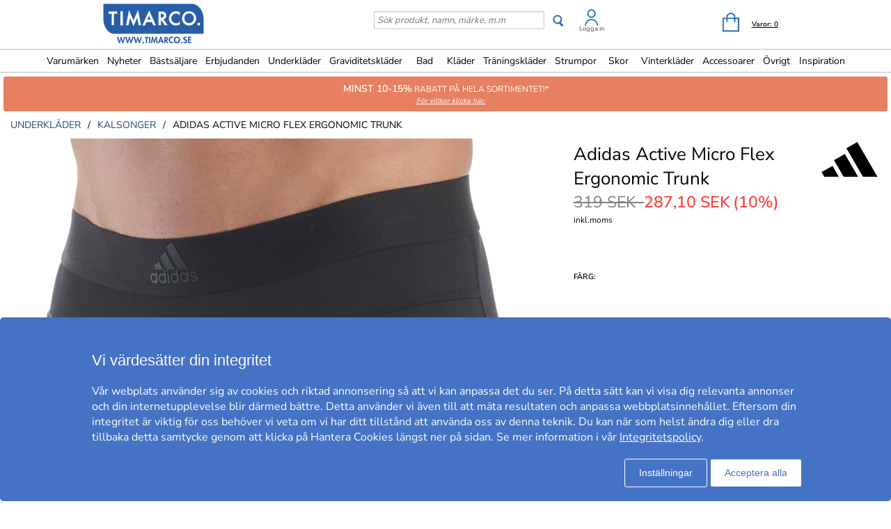

--- FILE ---
content_type: text/html; charset=utf-8
request_url: https://www.timarco.com/se/underkl%EF%BF%BDder/kalsonger/adidas-active-micro-flex-ergonomic-trunk
body_size: 32955
content:
<!DOCTYPE html>
<html xmlns="https://www.w3.org/1999/xhtml"  lang="sv"  >
<head>
    <meta charset="utf-8" />
    <meta name="viewport" content="width=device-width, initial-scale=1.0">
    <title>Adidas Active Micro Flex Ergonomic Trunk - Boxer - Kalsonger - Underkläder - Timarco.se</title>

    <link rel="preconnect" href="https://fonts.googleapis.com">
    <link rel="preconnect" href="https://fonts.gstatic.com" crossorigin>

    <link rel="preload" href="https://fonts.gstatic.com/s/nunitosans/v19/pe0AMImSLYBIv1o4X1M8ce2xCx3yop4tQpF_MeTm0lfUVwoNnq4CLz0_kJPxzGOF.woff2" as="font" type="font/woff2" crossorigin>
    <link rel="preload" href="https://fonts.gstatic.com/s/nunitosans/v19/pe0AMImSLYBIv1o4X1M8ce2xCx3yop4tQpF_MeTm0lfUVwoNnq4CLz0_kJ3xzA.woff2" as="font" type="font/woff2" crossorigin>

    <META NAME="ROBOTS" CONTENT="NOINDEX, FOLLOW"/>
    <meta http-equiv="Content-Type" content="text/html; charset=utf-8" />
<meta name="author" content="Timarco Sweden AB" />
<meta name="description" content="Köp ADIDAS ACTIVE MICRO FLEX ERGONOMIC TRUNK hos Timarco, stort urval och väldigt bra priser. På nätet sedan 1997. ✓Gratis frakt ✓Trygg E-Handel ✓Snabb leverans" />
<link rel="canonical" href="https://www.timarco.com/se/underkläder/kalsonger/adidas-active-micro-flex-ergonomic-trunk" />
<link rel="alternate" hreflang="de-AT" href="https://www.timarco.com/at/unterwäsche/boxershorts---slips/adidas-active-micro-flex-ergonomic-trunk" />
<link rel="alternate" hreflang="nl-BE" href="https://www.timarco.com/be/ondergoed/boxers---slips/adidas-active-micro-flex-ergonomic-trunk" />
<link rel="alternate" hreflang="de-CH" href="https://www.timarco.com/ch/unterwäsche/boxershorts---slips/adidas-active-micro-flex-ergonomic-trunk" />
<link rel="alternate" hreflang="en" href="https://www.timarco.com/uk/underwear/boxers/adidas-active-micro-flex-ergonomic-trunk" />
<link rel="alternate" hreflang="cs" href="https://www.timarco.com/cz/spodní-prádlo/pánské-spodní-prádlo/adidas-active-micro-flex-ergonomic-trunk" />
<link rel="alternate" hreflang="de" href="https://www.timarco.com/de/unterwäsche/boxershorts---slips/adidas-active-micro-flex-ergonomic-trunk" />
<link rel="alternate" hreflang="da" href="https://www.timarco.com/dk/undertøj/herreundertøj/adidas-active-micro-flex-ergonomic-trunk" />
<link rel="alternate" hreflang="et" href="https://www.timarco.com/ee/pesu/meeste-aluspesu/adidas-active-micro-flex-ergonomic-trunk" />
<link rel="alternate" hreflang="es" href="https://www.timarco.com/es/ropa-interior/calzoncillos/adidas-active-micro-flex-ergonomic-trunk" />
<link rel="alternate" hreflang="fi" href="https://www.timarco.com/fi/alusvaatteet/miesten-alushousut/adidas-active-micro-flex-ergonomic-trunk" />
<link rel="alternate" hreflang="fr" href="https://www.timarco.com/fr/sous-vêtements/boxers---slips/adidas-active-micro-flex-ergonomic-trunk" />
<link rel="alternate" hreflang="hu" href="https://www.timarco.com/hu/fehérnemű/férfi-fehérnemű/adidas-active-micro-flex-ergonomic-trunk" />
<link rel="alternate" hreflang="it" href="https://www.timarco.com/it/intimo/boxer---slip/adidas-active-micro-flex-ergonomic-trunk" />
<link rel="alternate" hreflang="lt" href="https://www.timarco.com/lt/apatinis-trikotažas/vyriški-apatiniai/adidas-active-micro-flex-ergonomic-trunk" />
<link rel="alternate" hreflang="lv" href="https://www.timarco.com/lv/apakšveļa/vīriešu-apakšveļa/adidas-active-micro-flex-ergonomic-trunk" />
<link rel="alternate" hreflang="nl" href="https://www.timarco.com/nl/ondergoed/boxers---slips/adidas-active-micro-flex-ergonomic-trunk" />
<link rel="alternate" hreflang="no" href="https://www.timarco.com/no/undertøy/herreundertøy/adidas-active-micro-flex-ergonomic-trunk" />
<link rel="alternate" hreflang="pl" href="https://www.timarco.com/pl/bielizna/bielizna-męska/adidas-active-micro-flex-ergonomic-trunk" />
<link rel="alternate" hreflang="pt" href="https://www.timarco.com/pt/roupa-interior/boxers---slips/adidas-active-micro-flex-ergonomic-trunk" />
<link rel="alternate" hreflang="sv" href="https://www.timarco.com/se/underkläder/kalsonger/adidas-active-micro-flex-ergonomic-trunk" />
<link rel="alternate" hreflang="x-default" href="https://select.timarco.com" />



        <meta name="viewport" content="width=device-width,initial-scale=1, maximum-scale=1">

    

    <link rel="icon" type="image/png" sizes="48x48" href="https://cdn77.timarco.com/favicon48x48.png">
    <link rel="icon" type="image/png" sizes="96x96" href="https://cdn77.timarco.com/favicon96x96.png">
    <link rel="icon" type="image/png" sizes="144x144" href="https://cdn77.timarco.com/favicon144x144.png">

    <link rel="apple-touch-icon" type="image/png" sizes="48x48" href="https://cdn77.timarco.com/favicon48x48.png">
    <link rel="apple-touch-icon" type="image/png" sizes="96x96" href="https://cdn77.timarco.com/favicon96x96.png">
    <link rel="apple-touch-icon" type="image/png" sizes="144x144" href="https://cdn77.timarco.com/favicon144x144.png">



    <link href="https://cdn77.timarco.com/mvc/cssinitmaster?v=7WQnymdZUP5yl73xL6BLkVYQeQbaww_-Kci9SuGLWik1" type="text/css" rel="stylesheet"/>


    <link id="myStyleSheet" rel="stylesheet" type="text/css" href="/themes/timarco/stylesheet_v21.css?v=20251111" />
    <link id="myStyleSheetShop" rel="stylesheet" type="text/css" href="/themes/timarcose/stylesheet_v21.css?v=20251111" />

    <link href="https://cdn77.timarco.com/themes/printsheet.css" rel="stylesheet" type="text/css" media="print" />
    <link href="https://cdn77.timarco.com/static/css/passtrength12-23.css" rel="stylesheet" type="text/css">

    <link rel="stylesheet" type="text/css" href="https://cdn77.timarco.com/static/css/jquery.fancybox_v4.css"/>
<link rel="stylesheet" type="text/css" href="https://cdn77.timarco.com/static/css/jquery.fancybox-thumbs_v2.css"/>
<link rel="stylesheet" type="text/css" href="https://cdn77.timarco.com/static/css/tiptip.css"/>
<link rel="stylesheet" type="text/css" href="https://cdnjs.cloudflare.com/ajax/libs/jquery-modal/0.9.1/jquery.modal.min.css"/>



    <!--[if lte IE 6]>
        <link rel="stylesheet" type="text/css" href="/themes/png_fix.css" />
    <![endif]-->
    
    
    <script type="text/javascript" src="https://ajax.googleapis.com/ajax/libs/jquery/1.11.1/jquery.min.js"></script>
<script src="https://cert.tryggehandel.net/js/script.js?id=9cb55b56-c1c0-46e8-8e64-3b56ee0a3785" defer async></script>

    
    
    
    
    <script type="text/javascript">
        function CallServer(arg, context){ $.get('ShellWebForm_DoCallback', {argCallServer: arg },function(data) { ReceiveServerData(data, null);})};
        function mp_onload() { if (window.body_onload != null) window.body_onload(); }
    </script>
    
    
    
    

    <link href="https://cdn77.timarco.com/styles/mainbundle?v=tVcMbyVoYEQMNY11sTLmneMeN1v5KbDAo6RaMIXvr6Q1" type="text/css" rel="stylesheet"/>


<script type="text/javascript" src="https://cdn77.timarco.com/bundles/mainbundle?v=arRBpwTSIwWfLBq0KO0e154A4qs2e4WCcRNzT6ndNn01"></script>



</head>
<body onload="mp_onload();">

    

        <input type="hidden" class="shopShippingMethodTresholdValue" value="399,00" />
        <input type="hidden" class="shopShippingMethodFrom" value="39,00" />
        <input type="hidden" id="criteoId" />
        <input type="hidden" id="googleId" />
        <input type="hidden" id="facebookId" />
        <input type="hidden" id="f_currency" value="SEK" />

<input id="MasterVisitorId" name="MasterVisitorId" type="hidden" value="00000000-0000-0000-0000-000000000000" /><input id="MasterMemberId" name="MasterMemberId" type="hidden" value="00000000-0000-0000-0000-000000000000" /><input id="MasterShopId" name="MasterShopId" type="hidden" value="00000000-0000-0000-0000-000000000000" /><input id="MasterMainShopId" name="MasterMainShopId" type="hidden" value="00000000-0000-0000-0000-000000000000" /><input id="MasterLanguage" name="MasterLanguage" type="hidden" value="se" /><input id="MasterRoute" name="MasterRoute" type="hidden" value="se" /><input id="MasterCampaignLogin" name="MasterCampaignLogin" type="hidden" value="" /><input id="MasterCampaignLoginCodeAlias" name="MasterCampaignLoginCodeAlias" type="hidden" value="" /><div id="popupDialogBackground" class="fancybox-overlay fancybox-overlay-fixed" style="width: auto; height: 100%; display: none;">
    <div class="fancybox-wrap fancybox-desktop fancybox-type-iframe fancybox-opened popupDialog" tabindex="-1">
        <div class="fancybox-skin" style="padding: 15px; width: auto; height: 100%;">
            <div class="fancybox-outer">
                <div class="fancybox-inner" style="overflow: hidden;">
                    <div id="myModalLabel" style="font-size:1.7em;"></div>
                    <h2 id="modalBody" style="font-size:1.3em"></h2>
                    <br />
                    <div id="actionButton" class="popupRightButton" style="cursor:pointer;"><span id="actionButtonTitle">OK</span></div>
                </div>
            </div>
            <a title="Close" onclick="modalHelper.cancel();" class="fancybox-item fancybox-close" href="javascript:;">
                <i class="fa fa-times"></i>
            </a>
        </div>
    </div>
</div><div id="blockingOverlay" onclick="$('body').css('overflow', 'scroll');$('#blockingOverlay').hide();">
</div>
        <form id="form1"></form>

<style>
    .mini-basket .shipping_fee {
        margin: 8px 18px 0 0;
        float: right;
    }
    .mini-basket .shipping_fee_free {
        margin: 8px 18px 0 0;
        float: right;
    }
    .mini-basket .shipping_fee_from {
        margin: 8px 18px 0 0;
        float: right;
    }

    .mini-basket .shipping-fee-sub-total {
        font-weight: bold;
    }
    .mini-basket .shipping-fee-from-amount {
        font-weight: bold;
    }
</style>

<input type="hidden" class="currency-value" value="SEK" />

<header id="topblock">

    <div id="topblock_inner_wrapper">

        

        <div class="topblock_content">

            <div class="mobile">

    <i class="menu fa fa-bars timarco"></i>

    <span><i id="mobileSearchGlyph" class="mobileGlyph fa fa-search timarco"></i></span>

    <a href='/se' title='Underkl&#228;der f&#246;r alla. Trosor, beh&#229; och kalsonger i k&#228;nda m&#228;rken.' id="logoMobile">
        <img class="mobile" src='/themes/timarcose/logo.png' alt='' />
    </a>

    <div class="basket-user">
        

<div class="user-login">
    <div class="user-icon-link">

        <a href="/se/member" title="Logga in" class="loginWrapper timarco">

                <img src='/resources/login_tim.svg' alt='Login' />

        </a>
            <a href="/se/member" class="loginTextMargin timarco">Logga in</a>
    </div>

</div>
    </div>

    <a id="basket-mobile" href='/se/cart-checkout' class="timarco">

        <i class="fa fa-shopping-cart"></i>

        <span class="container hidden">
            <i class="fa fa-circle"></i>
            <span></span>
        </span>
    </a>
</div>



<div class="topblock_search mobile hidden">
    <form action='/se/search' onsubmit="javascript: return OnSubmitSearchFormForMobiles();" method="get">
        <div>
            <input type="text" size="25" id='txtSearchstringForMobiles' name="searchstring" style='font-size:1.4em;width:210px;' class='text_disabled' placeholder='S&#246;k produkt, namn, m&#228;rke, m.m' />
            <input type="submit" class="inputButton" style="height:2.4em" onsubmit="javascript: return OnSubmitSearchFormForMobiles();" id='btnSearchForMobiles' value='S&#246;k' name="search" />
        </div>
    </form>
</div>



            <div class="logo_wrapper">
                <a href='/se' title='Underkl&#228;der f&#246;r alla. Trosor, beh&#229; och kalsonger i k&#228;nda m&#228;rken.' id='logo'>

                        <img src='/themes/timarcose/logobig.svg' alt='timarco.se WE ARE UNDERWEAR &amp; MORE!' />

                    <img class="mobile" src='/themes/timarcose/logo.png' alt='timarco.se WE ARE UNDERWEAR &amp; MORE!' />
                </a>
            </div>

            






            <div class='topblock_content_basket basket_ext'>
                <div>
                    <div class='basket_content'>
                        <a id='basket-desktop' class='navigation' href='/se/cart-checkout'>
                                <img src='/resources/cart_tim.svg' alt='basket' /><span class='basket-content'>Varor:&nbsp;</span><span id='total-items'>0</span>
                        </a>
                    </div>
                </div>
                
                <div class='mini-basket-wrapper'>
                    <div id='mini-basket' class='mini-basket' style='display:none;'>

                        <div class='basket_title' id="basket_title"><span>Varukorgen:&nbsp;</span></div>
                        
                        <div class='close_basket'><i class='fa fa-times'></i></div>
                        <div class='having_less_than_wished hidden'><div class='having_less_than_wished_left'><i class="fa fa-exclamation-triangle"></i></div><div class='having_less_than_wished_right'>Tyvärr finns inte produkten i önskat antal,<br/>vi har justerat antalet till det som finns i lager.
 <br/> <b> <span style="color:#000;"></span> st <span style="color:#000;"></span> </b></div></div>
                        <div class='content'></div>


                        <div id='checkout_link_group' class='checkout_link_group'>
                            <div class='shipping_fee'>
                                <span>Du är <span class='shipping-fee-sub-total'></span> från fri frakt</span>
                            </div>
                            <div class='shipping_fee_free'>
                                <span>Fri Frakt</span>
                            </div>
                            <div class='shipping_fee_from'>
                                <span>Frakt från <span class='shipping-fee-from-amount'>39 SEK</span></span>
                            </div>

                            <br />
                            <br />
                            <div class='total'>
                                <span>Delsumma:&nbsp;</span>
                                <span class='sub-total'></span>
                            </div>
                            <div class='navigation'>
                                <a href='/se/cart-checkout'><span class='checkout timarco'>Till Kassan</span></a>
                                <a id='continue_shopping_link'><span class='continue_shopping timarco'>Forts&#228;tt shoppa</span></a>
                            </div>
                            <div class='message hidden'>Du &#228;r &lt;span&gt;&lt;/span&gt; kr fr&#229;n din rabatt &lt;span&gt;&lt;/span&gt; kr</div>
                        </div>





                    </div>
                </div>
            </div>


                <div class="topblock_search">
                    <form action='https://www.timarco.com/se/search' onsubmit="javascript: return OnSubmitSearchForm();" method="get">
                        <div>

                            <input type="text" id='txtSearchstring' name="searchstring" class='text_disabled' placeholder='S&#246;k produkt, namn, m&#228;rke, m.m' />


                            <input type="submit" class="btnSearch timarco" onsubmit="javascript: return OnSubmitSearchForm();" id='btnSearch' value='' name="search" />



                            <div class="topblock_user">
                                

<div class="user-login">
    <div class="user-icon-link">

        <a href="/se/member" title="Logga in" class="loginWrapper timarco">

                <img src='/resources/login_tim.svg' alt='Login' />

        </a>
            <a href="/se/member" class="loginTextMargin timarco">Logga in</a>
    </div>

</div>
                            </div>
                        </div>
                    </form>
                </div>
        </div>
    </div>


<div id="navigation_top_backdrop" class="navigation_top_backdrop" onclick="CloseNavigationBackdrop();"> </div>

<div id="navigation_top_wrapper" class="navigation_top_wrapper timarco">
    <nav class="navigation_top timarco">
        <ul class="nav_lvl_1_list timarco">
<li id="nav_pop_mobile_only" class="nav_pop_mobile_only">
    <div class="nav_pop_headline_cont">
               <span class="nav_lvl_1_itemspan timarco">Populära kategorier</span>
    </div>
    <div class="nav_pop_image_cont">
        <a href="https://www.timarco.com/se/underkläder/bh" title="BH">
            <img alt="Menu Item" src="https://cdn77.timarco.com/resources/product/image/50/20130-1dfdfe82-c6aa-42c0-91b9-1c8f6ae6be6a-0-50.jpg">
               <span class="nav_lvl_1_itemspan timarco">BH</span>
        </a>
    </div>
    <div class="nav_pop_image_cont">
        <a href="https://www.timarco.com/se/underkläder/trosor" title="Trosor">
            <img alt="Menu Item" src="https://cdn77.timarco.com/resources/product/image/50/51233-e3b81a79-0878-49f4-b946-18cf8000fcde-0-50.jpg">
               <span class="nav_lvl_1_itemspan timarco">Trosor</span>
        </a>
    </div>
    <div class="nav_pop_image_cont">
        <a href="https://www.timarco.com/se/underkläder/kalsonger" title="Kalsonger">
            <img alt="Menu Item" src="https://cdn77.timarco.com/resources/product/image/50/17415-69b66dd2-3898-4fcf-bb6b-da048859e41e-0-50.jpg">
               <span class="nav_lvl_1_itemspan timarco">Kalsonger</span>
        </a>
    </div>
    <div class="nav_pop_image_cont">
        <a href="https://www.timarco.com/se/strumpor/strumpor" title="Strumpor">
            <img alt="Menu Item" src="https://cdn77.timarco.com/resources/product/image/50/22364-cd7c9456-edf3-4b15-938c-13dcf76ec2e0-0-50.jpg">
               <span class="nav_lvl_1_itemspan timarco">Strumpor</span>
        </a>
    </div>
</li>

<li class="nav_lvl_1_item timarco">
  <a href="/se/brands">Varumärken</a>
</li>
<li class="nav_lvl_1_item timarco">
  <a href="/se/latest">Nyheter</a>
</li>
  <li class="nav_lvl_1_item timarco">
  <a href="/se/bestsellers">Bästsäljare</a>
</li>
<li class="nav_lvl_1_item timarco">
  <a href="/se/deals">Erbjudanden</a>
</li>
  <li class="nav_lvl_1_item timarco">
  <a class = "nav_lvl_1_itemexpandablelink timarco" href="/se/underkl%c3%a4der"><span class="nav_lvl_1_itemspan timarco">Underkläder</span><i class="fa fa-chevron-right nav_expandchevron_mobile_only"></i></a>
<div class="nav_lvl_2_wrapper timarco">
<div class="nav_lvl_2_backpanel timarco">
<i class="fa fa-chevron-left nav_lvl_2_backchevron timarco nav_backchevron_mobile_only"></i>
<span class="nav_lvl_2_itemspan timarco">Underkläder</span>
<i class="fa fa-times nav_lvl_2_backclose timarco nav_close_mobile_only"></i>
</div>
  <ul class="nav_lvl_2_list timarco">
  <li class="nav_lvl_2_item timarco nav_showall_mobile_only">
     <a href="/se/underkl%c3%a4der"><span class="nav_lvl_2_itemspan timarco">Visa alla Underkläder</span></a>
  </li>
  <li class="nav_lvl_2_item timarco">
        <a class = "nav_lvl_2_itemexpandablelink timarco" href="https://www.timarco.com/se/underkläder/bh"><span class="nav_lvl_2_itemspan timarco">BH</span><i class="fa fa-chevron-right nav_expandchevron_mobile_only"></i></a>
<div class="nav_lvl_3_wrapper timarco">
<div class="nav_lvl_3_backpanel timarco">
<i class="fa fa-chevron-left nav_lvl_3_backchevron timarco nav_backchevron_mobile_only"></i>
<span class="nav_lvl_3_itemspan timarco">BH</span>
<i class="fa fa-times nav_lvl_3_backclose timarco nav_close_mobile_only"></i>
</div>
  <ul class="nav_lvl_3_list timarco">
  <li class="nav_lvl_3_item timarco nav_showall_mobile_only">
     <a href="https://www.timarco.com/se/underkläder/bh"><span class="nav_lvl_3_itemspan timarco">Visa alla BH</span></a>
  </li>
  <li class="nav_lvl_3_item timarco">
        <a href="/se/d%2b-kupa"><span class="nav_lvl_3_itemspan timarco">D+ kupa</span></a>
  </li>
  <li class="nav_lvl_3_item timarco">
        <a href="https://www.timarco.com/se/underkläder/bh/bygel-bh"><span class="nav_lvl_3_itemspan timarco">Bygel-BH</span></a>
  </li>
  <li class="nav_lvl_3_item timarco">
        <a href="https://www.timarco.com/se/underkläder/bh/t-shirt-bh"><span class="nav_lvl_3_itemspan timarco">T-shirt-BH</span></a>
  </li>
  <li class="nav_lvl_3_item timarco">
        <a href="https://www.timarco.com/se/underkläder/bh/push-up"><span class="nav_lvl_3_itemspan timarco">Push-up</span></a>
  </li>
  <li class="nav_lvl_3_item timarco">
        <a href="https://www.timarco.com/se/underkläder/bh/mjuk-bh"><span class="nav_lvl_3_itemspan timarco">Mjuk-BH</span></a>
  </li>
  <li class="nav_lvl_3_item timarco">
        <a href="https://www.timarco.com/se/underkläder/bh/balconette"><span class="nav_lvl_3_itemspan timarco">Balconette</span></a>
  </li>
  <li class="nav_lvl_3_item timarco">
        <a href="https://www.timarco.com/se/underkläder/bh/multifunktions-bh"><span class="nav_lvl_3_itemspan timarco">Multifunktions-BH</span></a>
  </li>
  <li class="nav_lvl_3_item timarco">
        <a href="https://www.timarco.com/se/underkläder/bh/bandeau"><span class="nav_lvl_3_itemspan timarco">Bandeau</span></a>
  </li>
  <li class="nav_lvl_3_item timarco">
        <a href="https://www.timarco.com/se/underkläder/bh/topp"><span class="nav_lvl_3_itemspan timarco">Topp</span></a>
  </li>
  <li class="nav_lvl_3_item timarco">
        <a href="https://www.timarco.com/se/sport-bh/sport-bh"><span class="nav_lvl_3_itemspan timarco">Sport-BH</span></a>
  </li>
  <li class="nav_lvl_3_item timarco">
        <a href="https://www.timarco.com/se/underkläder/bh/minimizer"><span class="nav_lvl_3_itemspan timarco">Minimizer</span></a>
  </li>
  <li class="nav_lvl_3_item timarco">
        <a href="https://www.timarco.com/se/mamma/amnings-bh"><span class="nav_lvl_3_itemspan timarco">Amnings-BH</span></a>
  </li>
  <li class="nav_lvl_3_item timarco">
        <a href="https://www.timarco.com/se/underkläder/bh/protes-bh"><span class="nav_lvl_3_itemspan timarco">Protes-BH</span></a>
  </li>
  <li class="nav_lvl_3_item timarco">
        <a href="https://www.timarco.com/se/underkläder/bh/bralette"><span class="nav_lvl_3_itemspan timarco">Bralette</span></a>
  </li>
  <li class="nav_lvl_3_item timarco">
        <a href="https://www.timarco.com/se/underkläder/bh/spets-bh"><span class="nav_lvl_3_itemspan timarco">Spets-BH</span></a>
  </li>
  <li class="nav_lvl_3_item timarco">
        <a href="https://www.timarco.com/se/underkläder/bh/bh-utan-bygel"><span class="nav_lvl_3_itemspan timarco">BH utan bygel</span></a>
  </li>
  <li class="nav_lvl_3_item timarco">
        <a href="https://www.timarco.com/se/underkläder/bh/framknäppt-bh"><span class="nav_lvl_3_itemspan timarco">Framknäppt BH</span></a>
  </li>
  <li class="nav_lvl_3_item timarco">
        <a href="https://www.timarco.com/se/underkläder/bh/hjärtformad-bh"><span class="nav_lvl_3_itemspan timarco">Hjärtformad BH</span></a>
  </li>
  <li class="nav_lvl_3_item timarco">
        <a href="https://www.timarco.com/se/underkläder/bh/plunge-bh"><span class="nav_lvl_3_itemspan timarco">Plunge BH</span></a>
  </li>
  <li class="nav_lvl_3_item timarco">
        <a href="https://www.timarco.com/se/underkläder/bh/helkupa"><span class="nav_lvl_3_itemspan timarco">Helkupa</span></a>
  </li>
  <li class="nav_lvl_3_item timarco">
        <a href="https://www.timarco.com/se/underkläder/bh/vadderad-bh"><span class="nav_lvl_3_itemspan timarco">Vadderad BH</span></a>
  </li>
  </ul>
</div>
  </li>
  <li class="nav_lvl_2_item timarco">
        <a class = "nav_lvl_2_itemexpandablelink timarco" href="https://www.timarco.com/se/underkläder/trosor"><span class="nav_lvl_2_itemspan timarco">Trosor</span><i class="fa fa-chevron-right nav_expandchevron_mobile_only"></i></a>
<div class="nav_lvl_3_wrapper timarco">
<div class="nav_lvl_3_backpanel timarco">
<i class="fa fa-chevron-left nav_lvl_3_backchevron timarco nav_backchevron_mobile_only"></i>
<span class="nav_lvl_3_itemspan timarco">Trosor</span>
<i class="fa fa-times nav_lvl_3_backclose timarco nav_close_mobile_only"></i>
</div>
  <ul class="nav_lvl_3_list timarco">
  <li class="nav_lvl_3_item timarco nav_showall_mobile_only">
     <a href="https://www.timarco.com/se/underkläder/trosor"><span class="nav_lvl_3_itemspan timarco">Visa alla Trosor</span></a>
  </li>
  <li class="nav_lvl_3_item timarco">
        <a href="https://www.timarco.com/se/underkläder/trosor/hipster"><span class="nav_lvl_3_itemspan timarco">Hipster</span></a>
  </li>
  <li class="nav_lvl_3_item timarco">
        <a href="https://www.timarco.com/se/underkläder/trosor/boxer"><span class="nav_lvl_3_itemspan timarco">Boxer</span></a>
  </li>
  <li class="nav_lvl_3_item timarco">
        <a href="https://www.timarco.com/se/underkläder/trosor/brief"><span class="nav_lvl_3_itemspan timarco">Brief</span></a>
  </li>
  <li class="nav_lvl_3_item timarco">
        <a href="https://www.timarco.com/se/underkläder/trosor/string"><span class="nav_lvl_3_itemspan timarco">String</span></a>
  </li>
  <li class="nav_lvl_3_item timarco">
        <a href="https://www.timarco.com/se/underkläder/trosor/tai"><span class="nav_lvl_3_itemspan timarco">Tai</span></a>
  </li>
  <li class="nav_lvl_3_item timarco">
        <a href="https://www.timarco.com/se/underkläder/trosor/tanga"><span class="nav_lvl_3_itemspan timarco">Tanga</span></a>
  </li>
  <li class="nav_lvl_3_item timarco">
        <a href="https://www.timarco.com/se/underkläder/trosor/midi"><span class="nav_lvl_3_itemspan timarco">Midi</span></a>
  </li>
  <li class="nav_lvl_3_item timarco">
        <a href="https://www.timarco.com/se/underkläder/trusser/mini"><span class="nav_lvl_3_itemspan timarco">Mini</span></a>
  </li>
  <li class="nav_lvl_3_item timarco">
        <a href="https://www.timarco.com/se/underkläder/trosor/maxi"><span class="nav_lvl_3_itemspan timarco">Maxi</span></a>
  </li>
  <li class="nav_lvl_3_item timarco">
        <a href="https://www.timarco.com/se/underkläder/trosor/shorts"><span class="nav_lvl_3_itemspan timarco">Shorts</span></a>
  </li>
  <li class="nav_lvl_3_item timarco">
        <a href="https://www.timarco.com/se/underkläder/trosor/shaping---support"><span class="nav_lvl_3_itemspan timarco">Shaping & support</span></a>
  </li>
  <li class="nav_lvl_3_item timarco">
        <a href="https://www.timarco.com/se/underkläder/trosor/trosor-med-långa-ben"><span class="nav_lvl_3_itemspan timarco">Trosor med långa ben</span></a>
  </li>
  <li class="nav_lvl_3_item timarco">
        <a href="https://www.timarco.com/se/underkläder/trosor/sport-trosor"><span class="nav_lvl_3_itemspan timarco">Sport trosor</span></a>
  </li>
  <li class="nav_lvl_3_item timarco">
        <a href="https://www.timarco.com/se/underkläder/trosor/brazilian-trosor"><span class="nav_lvl_3_itemspan timarco">Brazilian trosor</span></a>
  </li>
  <li class="nav_lvl_3_item timarco">
        <a href="https://www.timarco.com/se/mamma/graviditet"><span class="nav_lvl_3_itemspan timarco">Graviditet</span></a>
  </li>
  <li class="nav_lvl_3_item timarco">
        <a href="https://www.timarco.com/se/underkläder/trosor/spetstrosor"><span class="nav_lvl_3_itemspan timarco">Spetstrosor</span></a>
  </li>
  <li class="nav_lvl_3_item timarco">
        <a href="https://www.timarco.com/se/underkläder/trosor/sömlösa-trosor"><span class="nav_lvl_3_itemspan timarco">Sömlösa trosor</span></a>
  </li>
  <li class="nav_lvl_3_item timarco">
        <a href="https://www.timarco.com/se/underkläder/trosor/hotpants"><span class="nav_lvl_3_itemspan timarco">Hotpants</span></a>
  </li>
  <li class="nav_lvl_3_item timarco">
        <a href="https://www.timarco.com/se/underkläder/trosor/trosor-med-hög-midja"><span class="nav_lvl_3_itemspan timarco">Trosor med hög midja</span></a>
  </li>
  <li class="nav_lvl_3_item timarco">
        <a href="https://www.timarco.com/se/underkläder/trosor/rio-trosor"><span class="nav_lvl_3_itemspan timarco">Rio-trosor</span></a>
  </li>
  </ul>
</div>
  </li>
  <li class="nav_lvl_2_item timarco">
        <a class = "nav_lvl_2_itemexpandablelink timarco" href="https://www.timarco.com/se/underkläder/shaping---support"><span class="nav_lvl_2_itemspan timarco">Shaping & support</span><i class="fa fa-chevron-right nav_expandchevron_mobile_only"></i></a>
<div class="nav_lvl_3_wrapper timarco">
<div class="nav_lvl_3_backpanel timarco">
<i class="fa fa-chevron-left nav_lvl_3_backchevron timarco nav_backchevron_mobile_only"></i>
<span class="nav_lvl_3_itemspan timarco">Shaping & support</span>
<i class="fa fa-times nav_lvl_3_backclose timarco nav_close_mobile_only"></i>
</div>
  <ul class="nav_lvl_3_list timarco">
  <li class="nav_lvl_3_item timarco nav_showall_mobile_only">
     <a href="https://www.timarco.com/se/underkläder/shaping---support"><span class="nav_lvl_3_itemspan timarco">Visa alla Shaping & support</span></a>
  </li>
  <li class="nav_lvl_3_item timarco">
        <a href="https://www.timarco.com/se/underkläder/shaping---support/trosor-gördlar"><span class="nav_lvl_3_itemspan timarco">Trosor/gördlar</span></a>
  </li>
  <li class="nav_lvl_3_item timarco">
        <a href="https://www.timarco.com/se/underkläder/shaping---support/topp"><span class="nav_lvl_3_itemspan timarco">Topp</span></a>
  </li>
  <li class="nav_lvl_3_item timarco">
        <a href="https://www.timarco.com/se/underkläder/shaping---support/bustier---korsett"><span class="nav_lvl_3_itemspan timarco">Bustier & korsett</span></a>
  </li>
  <li class="nav_lvl_3_item timarco">
        <a href="https://www.timarco.com/se/underkläder/shaping---support/underklänning"><span class="nav_lvl_3_itemspan timarco">Underklänning</span></a>
  </li>
  <li class="nav_lvl_3_item timarco">
        <a href="https://www.timarco.com/se/underkläder/shaping---support/underkjol"><span class="nav_lvl_3_itemspan timarco">Underkjol</span></a>
  </li>
  <li class="nav_lvl_3_item timarco">
        <a href="https://www.timarco.com/se/underkläder/shaping---support/body"><span class="nav_lvl_3_itemspan timarco">Body</span></a>
  </li>
  </ul>
</div>
  </li>
  <li class="nav_lvl_2_item timarco">
        <a href="https://www.timarco.com/se/underkläder/body"><span class="nav_lvl_2_itemspan timarco">Body</span></a>
  </li>
  <li class="nav_lvl_2_item timarco">
        <a class = "nav_lvl_2_itemexpandablelink timarco" href="https://www.timarco.com/se/underkläder/kalsonger"><span class="nav_lvl_2_itemspan timarco">Kalsonger</span><i class="fa fa-chevron-right nav_expandchevron_mobile_only"></i></a>
<div class="nav_lvl_3_wrapper timarco">
<div class="nav_lvl_3_backpanel timarco">
<i class="fa fa-chevron-left nav_lvl_3_backchevron timarco nav_backchevron_mobile_only"></i>
<span class="nav_lvl_3_itemspan timarco">Kalsonger</span>
<i class="fa fa-times nav_lvl_3_backclose timarco nav_close_mobile_only"></i>
</div>
  <ul class="nav_lvl_3_list timarco">
  <li class="nav_lvl_3_item timarco nav_showall_mobile_only">
     <a href="https://www.timarco.com/se/underkläder/kalsonger"><span class="nav_lvl_3_itemspan timarco">Visa alla Kalsonger</span></a>
  </li>
  <li class="nav_lvl_3_item timarco">
        <a href="https://www.timarco.com/se/underkläder/kalsonger/boxer"><span class="nav_lvl_3_itemspan timarco">Boxer</span></a>
  </li>
  <li class="nav_lvl_3_item timarco">
        <a href="https://www.timarco.com/se/underkläder/kalsonger/brief"><span class="nav_lvl_3_itemspan timarco">Brief</span></a>
  </li>
  <li class="nav_lvl_3_item timarco">
        <a href="https://www.timarco.com/se/underkläder/kalsonger/boxershorts"><span class="nav_lvl_3_itemspan timarco">Boxershorts</span></a>
  </li>
  <li class="nav_lvl_3_item timarco">
        <a href="https://www.timarco.com/se/underkläder/kalsonger/sportkalsonger"><span class="nav_lvl_3_itemspan timarco">Sportkalsonger</span></a>
  </li>
  <li class="nav_lvl_3_item timarco">
        <a href="https://www.timarco.com/se/underkläder/kalsonger/string"><span class="nav_lvl_3_itemspan timarco">String</span></a>
  </li>
  <li class="nav_lvl_3_item timarco">
        <a href="https://www.timarco.com/se/underkläder/kalsonger/jockstrap"><span class="nav_lvl_3_itemspan timarco">Jockstrap</span></a>
  </li>
  <li class="nav_lvl_3_item timarco">
        <a href="https://www.timarco.com/se/underkläder/kalsonger/mini"><span class="nav_lvl_3_itemspan timarco">Mini</span></a>
  </li>
  <li class="nav_lvl_3_item timarco">
        <a href="https://www.timarco.com/se/underkläder/kalsonger/midi"><span class="nav_lvl_3_itemspan timarco">Midi</span></a>
  </li>
  <li class="nav_lvl_3_item timarco">
        <a href="https://www.timarco.com/se/underkläder/kalsonger/hipster"><span class="nav_lvl_3_itemspan timarco">Hipster</span></a>
  </li>
  <li class="nav_lvl_3_item timarco">
        <a href="https://www.timarco.com/se/underkläder/kalsonger/shorts"><span class="nav_lvl_3_itemspan timarco">Shorts</span></a>
  </li>
  <li class="nav_lvl_3_item timarco">
        <a href="https://www.timarco.com/se/underkläder/kalsonger/tanga"><span class="nav_lvl_3_itemspan timarco">Tanga</span></a>
  </li>
  </ul>
</div>
  </li>
  <li class="nav_lvl_2_item timarco">
        <a href="https://www.timarco.com/se/underkläder/långkalsonger"><span class="nav_lvl_2_itemspan timarco">Långkalsonger</span></a>
  </li>
  </ul>
</div>
</li>
  <li class="nav_lvl_1_item timarco">
  <a href="https://www.timarco.com/se/mamma/graviditetskläder"><span class="nav_lvl_1_itemspan timarco">Graviditetskläder</span></a>
</li>
  <li class="nav_lvl_1_item timarco">
  <a class = "nav_lvl_1_itemexpandablelink timarco" href="/se/bad"><span class="nav_lvl_1_itemspan timarco">Bad</span><i class="fa fa-chevron-right nav_expandchevron_mobile_only"></i></a>
<div class="nav_lvl_2_wrapper timarco">
<div class="nav_lvl_2_backpanel timarco">
<i class="fa fa-chevron-left nav_lvl_2_backchevron timarco nav_backchevron_mobile_only"></i>
<span class="nav_lvl_2_itemspan timarco">Bad</span>
<i class="fa fa-times nav_lvl_2_backclose timarco nav_close_mobile_only"></i>
</div>
  <ul class="nav_lvl_2_list timarco">
  <li class="nav_lvl_2_item timarco nav_showall_mobile_only">
     <a href="/se/bad"><span class="nav_lvl_2_itemspan timarco">Visa alla Bad</span></a>
  </li>
  <li class="nav_lvl_2_item timarco">
        <a class = "nav_lvl_2_itemexpandablelink timarco" href="https://www.timarco.com/se/bad/bikini-överdelar"><span class="nav_lvl_2_itemspan timarco">Bikini överdelar</span><i class="fa fa-chevron-right nav_expandchevron_mobile_only"></i></a>
<div class="nav_lvl_3_wrapper timarco">
<div class="nav_lvl_3_backpanel timarco">
<i class="fa fa-chevron-left nav_lvl_3_backchevron timarco nav_backchevron_mobile_only"></i>
<span class="nav_lvl_3_itemspan timarco">Bikini överdelar</span>
<i class="fa fa-times nav_lvl_3_backclose timarco nav_close_mobile_only"></i>
</div>
  <ul class="nav_lvl_3_list timarco">
  <li class="nav_lvl_3_item timarco nav_showall_mobile_only">
     <a href="https://www.timarco.com/se/bad/bikini-överdelar"><span class="nav_lvl_3_itemspan timarco">Visa alla Bikini överdelar</span></a>
  </li>
  <li class="nav_lvl_3_item timarco">
        <a href="https://www.timarco.com/se/bad/bikini-överdelar/mix---match-"><span class="nav_lvl_3_itemspan timarco">Mix & Match </span></a>
  </li>
  <li class="nav_lvl_3_item timarco">
        <a href="https://www.timarco.com/se/bad/bikini-överdelar/bygel-bh"><span class="nav_lvl_3_itemspan timarco">Bygel-BH</span></a>
  </li>
  <li class="nav_lvl_3_item timarco">
        <a href="https://www.timarco.com/se/bad/bikini-överdelar/vadderad-"><span class="nav_lvl_3_itemspan timarco">Vadderad </span></a>
  </li>
  <li class="nav_lvl_3_item timarco">
        <a href="https://www.timarco.com/se/bad/bikini-överdelar/halterneck"><span class="nav_lvl_3_itemspan timarco">Halterneck</span></a>
  </li>
  <li class="nav_lvl_3_item timarco">
        <a href="https://www.timarco.com/se/bad/bikini-överdelar/trekants-bh"><span class="nav_lvl_3_itemspan timarco">Trekants-BH</span></a>
  </li>
  <li class="nav_lvl_3_item timarco">
        <a href="https://www.timarco.com/se/bad/bikini-överdelar/bandeau-bandero"><span class="nav_lvl_3_itemspan timarco">Bandeau/bandero</span></a>
  </li>
  <li class="nav_lvl_3_item timarco">
        <a href="https://www.timarco.com/se/bad/bikini-överdelar/topp"><span class="nav_lvl_3_itemspan timarco">Topp</span></a>
  </li>
  <li class="nav_lvl_3_item timarco">
        <a href="https://www.timarco.com/se/bad/bikini-överdelar/tankini"><span class="nav_lvl_3_itemspan timarco">Tankini</span></a>
  </li>
  <li class="nav_lvl_3_item timarco">
        <a href="https://www.timarco.com/se/bad/bikini-överdelar/protes-bh"><span class="nav_lvl_3_itemspan timarco">Protes-BH</span></a>
  </li>
  </ul>
</div>
  </li>
  <li class="nav_lvl_2_item timarco">
        <a class = "nav_lvl_2_itemexpandablelink timarco" href="https://www.timarco.com/se/bad/bikini-underdelar"><span class="nav_lvl_2_itemspan timarco">Bikini underdelar</span><i class="fa fa-chevron-right nav_expandchevron_mobile_only"></i></a>
<div class="nav_lvl_3_wrapper timarco">
<div class="nav_lvl_3_backpanel timarco">
<i class="fa fa-chevron-left nav_lvl_3_backchevron timarco nav_backchevron_mobile_only"></i>
<span class="nav_lvl_3_itemspan timarco">Bikini underdelar</span>
<i class="fa fa-times nav_lvl_3_backclose timarco nav_close_mobile_only"></i>
</div>
  <ul class="nav_lvl_3_list timarco">
  <li class="nav_lvl_3_item timarco nav_showall_mobile_only">
     <a href="https://www.timarco.com/se/bad/bikini-underdelar"><span class="nav_lvl_3_itemspan timarco">Visa alla Bikini underdelar</span></a>
  </li>
  <li class="nav_lvl_3_item timarco">
        <a href="https://www.timarco.com/se/bad/bikini-underdelar/maxi"><span class="nav_lvl_3_itemspan timarco">Maxi</span></a>
  </li>
  <li class="nav_lvl_3_item timarco">
        <a href="https://www.timarco.com/se/bad/bikini-underdelar/hipster-boxer"><span class="nav_lvl_3_itemspan timarco">Hipster/boxer</span></a>
  </li>
  <li class="nav_lvl_3_item timarco">
        <a href="https://www.timarco.com/se/bad/bikini-underdelar/tanga"><span class="nav_lvl_3_itemspan timarco">Tanga</span></a>
  </li>
  <li class="nav_lvl_3_item timarco">
        <a href="https://www.timarco.com/se/bad/bikini-underdelar/tai"><span class="nav_lvl_3_itemspan timarco">Tai</span></a>
  </li>
  <li class="nav_lvl_3_item timarco">
        <a href="https://www.timarco.com/se/bad/bikini-underdelar/brief"><span class="nav_lvl_3_itemspan timarco">Brief</span></a>
  </li>
  <li class="nav_lvl_3_item timarco">
        <a href="https://www.timarco.com/se/bad/bikini-underdelar/midi"><span class="nav_lvl_3_itemspan timarco">Midi</span></a>
  </li>
  <li class="nav_lvl_3_item timarco">
        <a href="https://www.timarco.com/se/bad/bikini-underdelar/shorts"><span class="nav_lvl_3_itemspan timarco">Shorts</span></a>
  </li>
  <li class="nav_lvl_3_item timarco">
        <a href="https://www.timarco.com/se/bad/bikini-underdelar/badkjol"><span class="nav_lvl_3_itemspan timarco">Badkjol</span></a>
  </li>
  </ul>
</div>
  </li>
  <li class="nav_lvl_2_item timarco">
        <a href="https://www.timarco.com/se/bad/bikinis-hela-set"><span class="nav_lvl_2_itemspan timarco">Bikinis hela set</span></a>
  </li>
  <li class="nav_lvl_2_item timarco">
        <a class = "nav_lvl_2_itemexpandablelink timarco" href="https://www.timarco.com/se/bad/baddräkter"><span class="nav_lvl_2_itemspan timarco">Baddräkter</span><i class="fa fa-chevron-right nav_expandchevron_mobile_only"></i></a>
<div class="nav_lvl_3_wrapper timarco">
<div class="nav_lvl_3_backpanel timarco">
<i class="fa fa-chevron-left nav_lvl_3_backchevron timarco nav_backchevron_mobile_only"></i>
<span class="nav_lvl_3_itemspan timarco">Baddräkter</span>
<i class="fa fa-times nav_lvl_3_backclose timarco nav_close_mobile_only"></i>
</div>
  <ul class="nav_lvl_3_list timarco">
  <li class="nav_lvl_3_item timarco nav_showall_mobile_only">
     <a href="https://www.timarco.com/se/bad/baddräkter"><span class="nav_lvl_3_itemspan timarco">Visa alla Baddräkter</span></a>
  </li>
  <li class="nav_lvl_3_item timarco">
        <a href="https://www.timarco.com/se/bad/baddräkt-med-bygel"><span class="nav_lvl_3_itemspan timarco">Baddräkt med bygel</span></a>
  </li>
  <li class="nav_lvl_3_item timarco">
        <a href="https://www.timarco.com/se/bad/baddräkt-med-vadderade-kupor"><span class="nav_lvl_3_itemspan timarco">Baddräkt med vadderade kupor</span></a>
  </li>
  <li class="nav_lvl_3_item timarco">
        <a href="https://www.timarco.com/se/bad/klorresistent-baddräkt"><span class="nav_lvl_3_itemspan timarco">Klorresistent baddräkt</span></a>
  </li>
  </ul>
</div>
  </li>
  <li class="nav_lvl_2_item timarco">
        <a class = "nav_lvl_2_itemexpandablelink timarco" href="https://www.timarco.com/se/bad/badbyxor"><span class="nav_lvl_2_itemspan timarco">Badbyxor</span><i class="fa fa-chevron-right nav_expandchevron_mobile_only"></i></a>
<div class="nav_lvl_3_wrapper timarco">
<div class="nav_lvl_3_backpanel timarco">
<i class="fa fa-chevron-left nav_lvl_3_backchevron timarco nav_backchevron_mobile_only"></i>
<span class="nav_lvl_3_itemspan timarco">Badbyxor</span>
<i class="fa fa-times nav_lvl_3_backclose timarco nav_close_mobile_only"></i>
</div>
  <ul class="nav_lvl_3_list timarco">
  <li class="nav_lvl_3_item timarco nav_showall_mobile_only">
     <a href="https://www.timarco.com/se/bad/badbyxor"><span class="nav_lvl_3_itemspan timarco">Visa alla Badbyxor</span></a>
  </li>
  <li class="nav_lvl_3_item timarco">
        <a href="https://www.timarco.com/se/bad/badbyxor/korta"><span class="nav_lvl_3_itemspan timarco">Korta</span></a>
  </li>
  <li class="nav_lvl_3_item timarco">
        <a href="https://www.timarco.com/se/bad/badbyxor/långa"><span class="nav_lvl_3_itemspan timarco">Långa</span></a>
  </li>
  <li class="nav_lvl_3_item timarco">
        <a href="https://www.timarco.com/se/bad/badbyxor/swim-briefs"><span class="nav_lvl_3_itemspan timarco">Swim Briefs</span></a>
  </li>
  <li class="nav_lvl_3_item timarco">
        <a href="https://www.timarco.com/se/bad/badbyxor/trunks"><span class="nav_lvl_3_itemspan timarco">Trunks</span></a>
  </li>
  </ul>
</div>
  </li>
  <li class="nav_lvl_2_item timarco">
        <a class = "nav_lvl_2_itemexpandablelink timarco" href="https://www.timarco.com/se/bad/badtillbehör"><span class="nav_lvl_2_itemspan timarco">Badtillbehör</span><i class="fa fa-chevron-right nav_expandchevron_mobile_only"></i></a>
<div class="nav_lvl_3_wrapper timarco">
<div class="nav_lvl_3_backpanel timarco">
<i class="fa fa-chevron-left nav_lvl_3_backchevron timarco nav_backchevron_mobile_only"></i>
<span class="nav_lvl_3_itemspan timarco">Badtillbehör</span>
<i class="fa fa-times nav_lvl_3_backclose timarco nav_close_mobile_only"></i>
</div>
  <ul class="nav_lvl_3_list timarco">
  <li class="nav_lvl_3_item timarco nav_showall_mobile_only">
     <a href="https://www.timarco.com/se/bad/badtillbehör"><span class="nav_lvl_3_itemspan timarco">Visa alla Badtillbehör</span></a>
  </li>
  <li class="nav_lvl_3_item timarco">
        <a href="https://www.timarco.com/se/bad/badtillbehör/saronger"><span class="nav_lvl_3_itemspan timarco">Saronger</span></a>
  </li>
  <li class="nav_lvl_3_item timarco">
        <a href="https://www.timarco.com/se/bad/badtillbehör/strandtunikor"><span class="nav_lvl_3_itemspan timarco">Strandtunikor</span></a>
  </li>
  </ul>
</div>
  </li>
  </ul>
</div>
</li>
  <li class="nav_lvl_1_item timarco">
  <a class = "nav_lvl_1_itemexpandablelink timarco" href="/se/kl%c3%a4der"><span class="nav_lvl_1_itemspan timarco">Kläder</span><i class="fa fa-chevron-right nav_expandchevron_mobile_only"></i></a>
<div class="nav_lvl_2_wrapper timarco">
<div class="nav_lvl_2_backpanel timarco">
<i class="fa fa-chevron-left nav_lvl_2_backchevron timarco nav_backchevron_mobile_only"></i>
<span class="nav_lvl_2_itemspan timarco">Kläder</span>
<i class="fa fa-times nav_lvl_2_backclose timarco nav_close_mobile_only"></i>
</div>
  <ul class="nav_lvl_2_list timarco" style="columns: 2; -webkit-columns: 2; -moz-columns: 2;">
  <li class="nav_lvl_2_item timarco nav_showall_mobile_only">
     <a href="/se/kl%c3%a4der"><span class="nav_lvl_2_itemspan timarco">Visa alla Kläder</span></a>
  </li>
  <li class="nav_lvl_2_item timarco">
        <a class = "nav_lvl_2_itemexpandablelink timarco" href="https://www.timarco.com/se/kläder/nattkläder"><span class="nav_lvl_2_itemspan timarco">Nattkläder</span><i class="fa fa-chevron-right nav_expandchevron_mobile_only"></i></a>
<div class="nav_lvl_3_wrapper timarco">
<div class="nav_lvl_3_backpanel timarco">
<i class="fa fa-chevron-left nav_lvl_3_backchevron timarco nav_backchevron_mobile_only"></i>
<span class="nav_lvl_3_itemspan timarco">Nattkläder</span>
<i class="fa fa-times nav_lvl_3_backclose timarco nav_close_mobile_only"></i>
</div>
  <ul class="nav_lvl_3_list timarco">
  <li class="nav_lvl_3_item timarco nav_showall_mobile_only">
     <a href="https://www.timarco.com/se/kläder/nattkläder"><span class="nav_lvl_3_itemspan timarco">Visa alla Nattkläder</span></a>
  </li>
  <li class="nav_lvl_3_item timarco">
        <a href="https://www.timarco.com/se/kläder/nattkläder/nattlinnen"><span class="nav_lvl_3_itemspan timarco">Nattlinnen</span></a>
  </li>
  <li class="nav_lvl_3_item timarco">
        <a href="https://www.timarco.com/se/kläder/nattkläder/pyjamas"><span class="nav_lvl_3_itemspan timarco">Pyjamas</span></a>
  </li>
  <li class="nav_lvl_3_item timarco">
        <a href="https://www.timarco.com/se/kläder/nattkläder/set"><span class="nav_lvl_3_itemspan timarco">Set</span></a>
  </li>
  <li class="nav_lvl_3_item timarco">
        <a href="https://www.timarco.com/se/kläder/nattkläder/byxor"><span class="nav_lvl_3_itemspan timarco">Byxor</span></a>
  </li>
  <li class="nav_lvl_3_item timarco">
        <a href="https://www.timarco.com/se/kläder/nattkläder/shorts"><span class="nav_lvl_3_itemspan timarco">Shorts</span></a>
  </li>
  <li class="nav_lvl_3_item timarco">
        <a href="https://www.timarco.com/se/kläder/nattkläder/tröjor"><span class="nav_lvl_3_itemspan timarco">Tröjor</span></a>
  </li>
  <li class="nav_lvl_3_item timarco">
        <a href="https://www.timarco.com/se/kläder/nattkläder/morgonrockar"><span class="nav_lvl_3_itemspan timarco">Morgonrockar</span></a>
  </li>
  </ul>
</div>
  </li>
  <li class="nav_lvl_2_item timarco">
        <a class = "nav_lvl_2_itemexpandablelink timarco" href="https://www.timarco.com/se/kläder/loungewear"><span class="nav_lvl_2_itemspan timarco">Loungewear</span><i class="fa fa-chevron-right nav_expandchevron_mobile_only"></i></a>
<div class="nav_lvl_3_wrapper timarco">
<div class="nav_lvl_3_backpanel timarco">
<i class="fa fa-chevron-left nav_lvl_3_backchevron timarco nav_backchevron_mobile_only"></i>
<span class="nav_lvl_3_itemspan timarco">Loungewear</span>
<i class="fa fa-times nav_lvl_3_backclose timarco nav_close_mobile_only"></i>
</div>
  <ul class="nav_lvl_3_list timarco">
  <li class="nav_lvl_3_item timarco nav_showall_mobile_only">
     <a href="https://www.timarco.com/se/kläder/loungewear"><span class="nav_lvl_3_itemspan timarco">Visa alla Loungewear</span></a>
  </li>
  <li class="nav_lvl_3_item timarco">
        <a href="https://www.timarco.com/se/kläder/loungewear/byxor"><span class="nav_lvl_3_itemspan timarco">Byxor</span></a>
  </li>
  <li class="nav_lvl_3_item timarco">
        <a href="https://www.timarco.com/se/kläder/loungewear/hoodies-och-sweatshirts"><span class="nav_lvl_3_itemspan timarco">Hoodies och Sweatshirts</span></a>
  </li>
  <li class="nav_lvl_3_item timarco">
        <a href="https://www.timarco.com/se/kläder/loungewear/longsleeves"><span class="nav_lvl_3_itemspan timarco">Longsleeves</span></a>
  </li>
  <li class="nav_lvl_3_item timarco">
        <a href="https://www.timarco.com/se/kläder/loungewear/shorts"><span class="nav_lvl_3_itemspan timarco">Shorts</span></a>
  </li>
  <li class="nav_lvl_3_item timarco">
        <a href="https://www.timarco.com/se/kläder/loungewear/set"><span class="nav_lvl_3_itemspan timarco">Set</span></a>
  </li>
  <li class="nav_lvl_3_item timarco">
        <a href="https://www.timarco.com/se/kläder/loungewear/morgonrockar"><span class="nav_lvl_3_itemspan timarco">Morgonrockar</span></a>
  </li>
  </ul>
</div>
  </li>
  <li class="nav_lvl_2_item timarco">
        <a href="https://www.timarco.com/se/kläder/klänningar"><span class="nav_lvl_2_itemspan timarco">Klänningar</span></a>
  </li>
  <li class="nav_lvl_2_item timarco">
        <a href="https://www.timarco.com/se/kläder/kjolar"><span class="nav_lvl_2_itemspan timarco">Kjolar</span></a>
  </li>
  <li class="nav_lvl_2_item timarco">
        <a href="https://www.timarco.com/se/kläder/toppar-linnen"><span class="nav_lvl_2_itemspan timarco">Toppar/linnen</span></a>
  </li>
  <li class="nav_lvl_2_item timarco">
        <a href="https://www.timarco.com/se/kläder/t-shirts"><span class="nav_lvl_2_itemspan timarco">T-shirts</span></a>
  </li>
  <li class="nav_lvl_2_item timarco">
        <a href="https://www.timarco.com/se/kläder/tröjor"><span class="nav_lvl_2_itemspan timarco">Tröjor</span></a>
  </li>
  <li class="nav_lvl_2_item timarco">
        <a href="https://www.timarco.com/se/kläder/piké"><span class="nav_lvl_2_itemspan timarco">Piké</span></a>
  </li>
  <li class="nav_lvl_2_item timarco">
        <a href="https://www.timarco.com/se/kläder/jackor-västar"><span class="nav_lvl_2_itemspan timarco">Jackor/västar</span></a>
  </li>
  <li class="nav_lvl_2_item timarco">
        <a class = "nav_lvl_2_itemexpandablelink timarco" href="https://www.timarco.com/se/kläder/shorts"><span class="nav_lvl_2_itemspan timarco">Shorts</span><i class="fa fa-chevron-right nav_expandchevron_mobile_only"></i></a>
<div class="nav_lvl_3_wrapper timarco">
<div class="nav_lvl_3_backpanel timarco">
<i class="fa fa-chevron-left nav_lvl_3_backchevron timarco nav_backchevron_mobile_only"></i>
<span class="nav_lvl_3_itemspan timarco">Shorts</span>
<i class="fa fa-times nav_lvl_3_backclose timarco nav_close_mobile_only"></i>
</div>
  <ul class="nav_lvl_3_list timarco">
  <li class="nav_lvl_3_item timarco nav_showall_mobile_only">
     <a href="https://www.timarco.com/se/kläder/shorts"><span class="nav_lvl_3_itemspan timarco">Visa alla Shorts</span></a>
  </li>
  <li class="nav_lvl_3_item timarco">
        <a href="https://www.timarco.com/se/kläder/shorts/biker-shorts"><span class="nav_lvl_3_itemspan timarco">Biker shorts</span></a>
  </li>
  </ul>
</div>
  </li>
  <li class="nav_lvl_2_item timarco">
        <a href="https://www.timarco.com/se/kläder/tights-leggings"><span class="nav_lvl_2_itemspan timarco">Tights/leggings</span></a>
  </li>
  <li class="nav_lvl_2_item timarco">
        <a class = "nav_lvl_2_itemexpandablelink timarco" href="https://www.timarco.com/se/kläder/underställ"><span class="nav_lvl_2_itemspan timarco">Underställ</span><i class="fa fa-chevron-right nav_expandchevron_mobile_only"></i></a>
<div class="nav_lvl_3_wrapper timarco">
<div class="nav_lvl_3_backpanel timarco">
<i class="fa fa-chevron-left nav_lvl_3_backchevron timarco nav_backchevron_mobile_only"></i>
<span class="nav_lvl_3_itemspan timarco">Underställ</span>
<i class="fa fa-times nav_lvl_3_backclose timarco nav_close_mobile_only"></i>
</div>
  <ul class="nav_lvl_3_list timarco">
  <li class="nav_lvl_3_item timarco nav_showall_mobile_only">
     <a href="https://www.timarco.com/se/kläder/underställ"><span class="nav_lvl_3_itemspan timarco">Visa alla Underställ</span></a>
  </li>
  <li class="nav_lvl_3_item timarco">
        <a href="https://www.timarco.com/se/kläder/underställ/långkalsonger"><span class="nav_lvl_3_itemspan timarco">Långkalsonger</span></a>
  </li>
  <li class="nav_lvl_3_item timarco">
        <a href="https://www.timarco.com/se/kläder/underställ/tröjor-toppar"><span class="nav_lvl_3_itemspan timarco">Tröjor/toppar</span></a>
  </li>
  </ul>
</div>
  </li>
  <li class="nav_lvl_2_item timarco">
        <a href="https://www.timarco.com/se/kläder/arbetskläder"><span class="nav_lvl_2_itemspan timarco">Arbetskläder</span></a>
  </li>
  <li class="nav_lvl_2_item timarco">
        <a href="https://www.timarco.com/se/kläder/tunikor"><span class="nav_lvl_2_itemspan timarco">Tunikor</span></a>
  </li>
  <li class="nav_lvl_2_item timarco">
        <a href="https://www.timarco.com/se/kläder/skjortor"><span class="nav_lvl_2_itemspan timarco">Skjortor</span></a>
  </li>
  </ul>
</div>
</li>
  <li class="nav_lvl_1_item timarco">
  <a href="https://www.timarco.com/se/sport/träningskläder"><span class="nav_lvl_1_itemspan timarco">Träningskläder</span></a>
</li>
  <li class="nav_lvl_1_item timarco">
  <a class = "nav_lvl_1_itemexpandablelink timarco" href="/se/strumpor"><span class="nav_lvl_1_itemspan timarco">Strumpor</span><i class="fa fa-chevron-right nav_expandchevron_mobile_only"></i></a>
<div class="nav_lvl_2_wrapper timarco">
<div class="nav_lvl_2_backpanel timarco">
<i class="fa fa-chevron-left nav_lvl_2_backchevron timarco nav_backchevron_mobile_only"></i>
<span class="nav_lvl_2_itemspan timarco">Strumpor</span>
<i class="fa fa-times nav_lvl_2_backclose timarco nav_close_mobile_only"></i>
</div>
  <ul class="nav_lvl_2_list timarco">
  <li class="nav_lvl_2_item timarco nav_showall_mobile_only">
     <a href="/se/strumpor"><span class="nav_lvl_2_itemspan timarco">Visa alla Strumpor</span></a>
  </li>
  <li class="nav_lvl_2_item timarco">
        <a class = "nav_lvl_2_itemexpandablelink timarco" href="https://www.timarco.com/se/strumpor/strumpor"><span class="nav_lvl_2_itemspan timarco">Strumpor</span><i class="fa fa-chevron-right nav_expandchevron_mobile_only"></i></a>
<div class="nav_lvl_3_wrapper timarco">
<div class="nav_lvl_3_backpanel timarco">
<i class="fa fa-chevron-left nav_lvl_3_backchevron timarco nav_backchevron_mobile_only"></i>
<span class="nav_lvl_3_itemspan timarco">Strumpor</span>
<i class="fa fa-times nav_lvl_3_backclose timarco nav_close_mobile_only"></i>
</div>
  <ul class="nav_lvl_3_list timarco">
  <li class="nav_lvl_3_item timarco nav_showall_mobile_only">
     <a href="https://www.timarco.com/se/strumpor/strumpor"><span class="nav_lvl_3_itemspan timarco">Visa alla Strumpor</span></a>
  </li>
  <li class="nav_lvl_3_item timarco">
        <a href="https://www.timarco.com/se/strumpor/strumpor/finstrumpor"><span class="nav_lvl_3_itemspan timarco">Finstrumpor</span></a>
  </li>
  <li class="nav_lvl_3_item timarco">
        <a href="https://www.timarco.com/se/strumpor/strumpor/vardagsstrumpor"><span class="nav_lvl_3_itemspan timarco">Vardagsstrumpor</span></a>
  </li>
  <li class="nav_lvl_3_item timarco">
        <a href="https://www.timarco.com/se/strumpor/strumpor/sportstrumpor"><span class="nav_lvl_3_itemspan timarco">Sportstrumpor</span></a>
  </li>
  <li class="nav_lvl_3_item timarco">
        <a href="https://www.timarco.com/se/strumpor/strumpor/fotförstärkta-strumpor"><span class="nav_lvl_3_itemspan timarco">Fotförstärkta strumpor</span></a>
  </li>
  <li class="nav_lvl_3_item timarco">
        <a href="https://www.timarco.com/se/strumpor/strumpor/ankelstrumpor"><span class="nav_lvl_3_itemspan timarco">Ankelstrumpor</span></a>
  </li>
  <li class="nav_lvl_3_item timarco">
        <a href="https://www.timarco.com/se/strumpor/strumpor/knästrumpor"><span class="nav_lvl_3_itemspan timarco">Knästrumpor</span></a>
  </li>
  <li class="nav_lvl_3_item timarco">
        <a href="https://www.timarco.com/se/strumpor/strumpor/funktions-stödstrumpor"><span class="nav_lvl_3_itemspan timarco">Funktions/stödstrumpor</span></a>
  </li>
  <li class="nav_lvl_3_item timarco">
        <a href="https://www.timarco.com/se/strumpor/strumpor/raggsockor"><span class="nav_lvl_3_itemspan timarco">Raggsockor</span></a>
  </li>
  <li class="nav_lvl_3_item timarco">
        <a href="https://www.timarco.com/se/strumpor/strumpor/halkstrumpor"><span class="nav_lvl_3_itemspan timarco">Halkstrumpor</span></a>
  </li>
  <li class="nav_lvl_3_item timarco">
        <a href="https://www.timarco.com/se/strumpor/strumpor/ullstrumpor"><span class="nav_lvl_3_itemspan timarco">Ullstrumpor</span></a>
  </li>
  <li class="nav_lvl_3_item timarco">
        <a href="https://www.timarco.com/se/strumpor/strumpor/arbetsstrumpor"><span class="nav_lvl_3_itemspan timarco">Arbetsstrumpor</span></a>
  </li>
  <li class="nav_lvl_3_item timarco">
        <a href="https://www.timarco.com/se/strumpor/strumpor/steps"><span class="nav_lvl_3_itemspan timarco">Steps</span></a>
  </li>
  <li class="nav_lvl_3_item timarco">
        <a href="https://www.timarco.com/se/strumpor/strumpor/mysstrumpor"><span class="nav_lvl_3_itemspan timarco">Mysstrumpor</span></a>
  </li>
  <li class="nav_lvl_3_item timarco">
        <a href="https://www.timarco.com/se/strumpor/strumpor/strumpor-med-lös-resår"><span class="nav_lvl_3_itemspan timarco">Strumpor med lös resår</span></a>
  </li>
  <li class="nav_lvl_3_item timarco">
        <a href="https://www.timarco.com/se/strumpor/strumpor/ballerina"><span class="nav_lvl_3_itemspan timarco">Ballerina</span></a>
  </li>
  <li class="nav_lvl_3_item timarco">
        <a href="https://www.timarco.com/se/strumpor/strumpor/no-show"><span class="nav_lvl_3_itemspan timarco">No Show</span></a>
  </li>
  </ul>
</div>
  </li>
  <li class="nav_lvl_2_item timarco">
        <a class = "nav_lvl_2_itemexpandablelink timarco" href="https://www.timarco.com/se/strumpor/strumpbyxor"><span class="nav_lvl_2_itemspan timarco">Strumpbyxor</span><i class="fa fa-chevron-right nav_expandchevron_mobile_only"></i></a>
<div class="nav_lvl_3_wrapper timarco">
<div class="nav_lvl_3_backpanel timarco">
<i class="fa fa-chevron-left nav_lvl_3_backchevron timarco nav_backchevron_mobile_only"></i>
<span class="nav_lvl_3_itemspan timarco">Strumpbyxor</span>
<i class="fa fa-times nav_lvl_3_backclose timarco nav_close_mobile_only"></i>
</div>
  <ul class="nav_lvl_3_list timarco">
  <li class="nav_lvl_3_item timarco nav_showall_mobile_only">
     <a href="https://www.timarco.com/se/strumpor/strumpbyxor"><span class="nav_lvl_3_itemspan timarco">Visa alla Strumpbyxor</span></a>
  </li>
  <li class="nav_lvl_3_item timarco">
        <a href="https://www.timarco.com/se/strumpor/strumpbyxor/stay-ups"><span class="nav_lvl_3_itemspan timarco">Stay-ups</span></a>
  </li>
  <li class="nav_lvl_3_item timarco">
        <a href="https://www.timarco.com/se/strumpor/strumpbyxor/strumpebandshållare"><span class="nav_lvl_3_itemspan timarco">Strumpebandshållare</span></a>
  </li>
  <li class="nav_lvl_3_item timarco">
        <a href="https://www.timarco.com/se/strumpor/strumpbyxor/bandelettes"><span class="nav_lvl_3_itemspan timarco">Bandelettes</span></a>
  </li>
  </ul>
</div>
  </li>
  </ul>
</div>
</li>
  <li class="nav_lvl_1_item timarco">
  <a class = "nav_lvl_1_itemexpandablelink timarco" href="/se/skor"><span class="nav_lvl_1_itemspan timarco">Skor</span><i class="fa fa-chevron-right nav_expandchevron_mobile_only"></i></a>
<div class="nav_lvl_2_wrapper timarco">
<div class="nav_lvl_2_backpanel timarco">
<i class="fa fa-chevron-left nav_lvl_2_backchevron timarco nav_backchevron_mobile_only"></i>
<span class="nav_lvl_2_itemspan timarco">Skor</span>
<i class="fa fa-times nav_lvl_2_backclose timarco nav_close_mobile_only"></i>
</div>
  <ul class="nav_lvl_2_list timarco">
  <li class="nav_lvl_2_item timarco nav_showall_mobile_only">
     <a href="/se/skor"><span class="nav_lvl_2_itemspan timarco">Visa alla Skor</span></a>
  </li>
  <li class="nav_lvl_2_item timarco">
        <a class = "nav_lvl_2_itemexpandablelink timarco" href="https://www.timarco.com/se/skor/arbetsskor"><span class="nav_lvl_2_itemspan timarco">Arbetsskor</span><i class="fa fa-chevron-right nav_expandchevron_mobile_only"></i></a>
<div class="nav_lvl_3_wrapper timarco">
<div class="nav_lvl_3_backpanel timarco">
<i class="fa fa-chevron-left nav_lvl_3_backchevron timarco nav_backchevron_mobile_only"></i>
<span class="nav_lvl_3_itemspan timarco">Arbetsskor</span>
<i class="fa fa-times nav_lvl_3_backclose timarco nav_close_mobile_only"></i>
</div>
  <ul class="nav_lvl_3_list timarco">
  <li class="nav_lvl_3_item timarco nav_showall_mobile_only">
     <a href="https://www.timarco.com/se/skor/arbetsskor"><span class="nav_lvl_3_itemspan timarco">Visa alla Arbetsskor</span></a>
  </li>
  <li class="nav_lvl_3_item timarco">
        <a href="https://www.timarco.com/se/skor/arbetsskor/hotell-restaurang"><span class="nav_lvl_3_itemspan timarco">Hotell/restaurang</span></a>
  </li>
  <li class="nav_lvl_3_item timarco">
        <a href="https://www.timarco.com/se/skor/arbetsskor/komfortskor"><span class="nav_lvl_3_itemspan timarco">Komfortskor</span></a>
  </li>
  <li class="nav_lvl_3_item timarco">
        <a href="https://www.timarco.com/se/skor/arbetsskor/kök"><span class="nav_lvl_3_itemspan timarco">Kök</span></a>
  </li>
  <li class="nav_lvl_3_item timarco">
        <a href="https://www.timarco.com/se/skor/arbetsskor/skyddsskor"><span class="nav_lvl_3_itemspan timarco">Skyddsskor</span></a>
  </li>
  <li class="nav_lvl_3_item timarco">
        <a href="https://www.timarco.com/se/skor/arbetsskor/vård"><span class="nav_lvl_3_itemspan timarco">Vård</span></a>
  </li>
  </ul>
</div>
  </li>
  <li class="nav_lvl_2_item timarco">
        <a class = "nav_lvl_2_itemexpandablelink timarco" href="https://www.timarco.com/se/skor/sportskor"><span class="nav_lvl_2_itemspan timarco">Sportskor</span><i class="fa fa-chevron-right nav_expandchevron_mobile_only"></i></a>
<div class="nav_lvl_3_wrapper timarco">
<div class="nav_lvl_3_backpanel timarco">
<i class="fa fa-chevron-left nav_lvl_3_backchevron timarco nav_backchevron_mobile_only"></i>
<span class="nav_lvl_3_itemspan timarco">Sportskor</span>
<i class="fa fa-times nav_lvl_3_backclose timarco nav_close_mobile_only"></i>
</div>
  <ul class="nav_lvl_3_list timarco">
  <li class="nav_lvl_3_item timarco nav_showall_mobile_only">
     <a href="https://www.timarco.com/se/skor/sportskor"><span class="nav_lvl_3_itemspan timarco">Visa alla Sportskor</span></a>
  </li>
  <li class="nav_lvl_3_item timarco">
        <a href="https://www.timarco.com/se/skor/sportskor/sneakers"><span class="nav_lvl_3_itemspan timarco">Sneakers</span></a>
  </li>
  </ul>
</div>
  </li>
  <li class="nav_lvl_2_item timarco">
        <a class = "nav_lvl_2_itemexpandablelink timarco" href="https://www.timarco.com/se/skor/tofflor"><span class="nav_lvl_2_itemspan timarco">Tofflor</span><i class="fa fa-chevron-right nav_expandchevron_mobile_only"></i></a>
<div class="nav_lvl_3_wrapper timarco">
<div class="nav_lvl_3_backpanel timarco">
<i class="fa fa-chevron-left nav_lvl_3_backchevron timarco nav_backchevron_mobile_only"></i>
<span class="nav_lvl_3_itemspan timarco">Tofflor</span>
<i class="fa fa-times nav_lvl_3_backclose timarco nav_close_mobile_only"></i>
</div>
  <ul class="nav_lvl_3_list timarco">
  <li class="nav_lvl_3_item timarco nav_showall_mobile_only">
     <a href="https://www.timarco.com/se/skor/tofflor"><span class="nav_lvl_3_itemspan timarco">Visa alla Tofflor</span></a>
  </li>
  <li class="nav_lvl_3_item timarco">
        <a href="https://www.timarco.com/se/skor/tofflor/flip-flops"><span class="nav_lvl_3_itemspan timarco">Flip flops</span></a>
  </li>
  </ul>
</div>
  </li>
  <li class="nav_lvl_2_item timarco">
        <a class = "nav_lvl_2_itemexpandablelink timarco" href="https://www.timarco.com/se/skor/vardagsskor"><span class="nav_lvl_2_itemspan timarco">Vardagsskor</span><i class="fa fa-chevron-right nav_expandchevron_mobile_only"></i></a>
<div class="nav_lvl_3_wrapper timarco">
<div class="nav_lvl_3_backpanel timarco">
<i class="fa fa-chevron-left nav_lvl_3_backchevron timarco nav_backchevron_mobile_only"></i>
<span class="nav_lvl_3_itemspan timarco">Vardagsskor</span>
<i class="fa fa-times nav_lvl_3_backclose timarco nav_close_mobile_only"></i>
</div>
  <ul class="nav_lvl_3_list timarco">
  <li class="nav_lvl_3_item timarco nav_showall_mobile_only">
     <a href="https://www.timarco.com/se/skor/vardagsskor"><span class="nav_lvl_3_itemspan timarco">Visa alla Vardagsskor</span></a>
  </li>
  <li class="nav_lvl_3_item timarco">
        <a href="https://www.timarco.com/se/skor/vardagsskor/sandaler"><span class="nav_lvl_3_itemspan timarco">Sandaler</span></a>
  </li>
  <li class="nav_lvl_3_item timarco">
        <a href="https://www.timarco.com/se/skor/hverdagssko/sandaletter"><span class="nav_lvl_3_itemspan timarco">Sandaletter</span></a>
  </li>
  <li class="nav_lvl_3_item timarco">
        <a href="https://www.timarco.com/se/skor/vardagsskor/träskor"><span class="nav_lvl_3_itemspan timarco">Träskor</span></a>
  </li>
  <li class="nav_lvl_3_item timarco">
        <a href="https://www.timarco.com/se/skor/vardagsskor/stövlar-kängor"><span class="nav_lvl_3_itemspan timarco">Stövlar/kängor</span></a>
  </li>
  <li class="nav_lvl_3_item timarco">
        <a href="https://www.timarco.com/se/skor/vardagsskor/gummistövlar"><span class="nav_lvl_3_itemspan timarco">Gummistövlar</span></a>
  </li>
  </ul>
</div>
  </li>
  <li class="nav_lvl_2_item timarco">
        <a class = "nav_lvl_2_itemexpandablelink timarco" href="https://www.timarco.com/se/skor/finskor"><span class="nav_lvl_2_itemspan timarco">Finskor</span><i class="fa fa-chevron-right nav_expandchevron_mobile_only"></i></a>
<div class="nav_lvl_3_wrapper timarco">
<div class="nav_lvl_3_backpanel timarco">
<i class="fa fa-chevron-left nav_lvl_3_backchevron timarco nav_backchevron_mobile_only"></i>
<span class="nav_lvl_3_itemspan timarco">Finskor</span>
<i class="fa fa-times nav_lvl_3_backclose timarco nav_close_mobile_only"></i>
</div>
  <ul class="nav_lvl_3_list timarco">
  <li class="nav_lvl_3_item timarco nav_showall_mobile_only">
     <a href="https://www.timarco.com/se/skor/finskor"><span class="nav_lvl_3_itemspan timarco">Visa alla Finskor</span></a>
  </li>
  <li class="nav_lvl_3_item timarco">
        <a href="https://www.timarco.com/se/skor/finskor/klackskor"><span class="nav_lvl_3_itemspan timarco">Klackskor</span></a>
  </li>
  </ul>
</div>
  </li>
  <li class="nav_lvl_2_item timarco">
        <a class = "nav_lvl_2_itemexpandablelink timarco" href="https://www.timarco.com/se/skor/skovård"><span class="nav_lvl_2_itemspan timarco">Skovård</span><i class="fa fa-chevron-right nav_expandchevron_mobile_only"></i></a>
<div class="nav_lvl_3_wrapper timarco">
<div class="nav_lvl_3_backpanel timarco">
<i class="fa fa-chevron-left nav_lvl_3_backchevron timarco nav_backchevron_mobile_only"></i>
<span class="nav_lvl_3_itemspan timarco">Skovård</span>
<i class="fa fa-times nav_lvl_3_backclose timarco nav_close_mobile_only"></i>
</div>
  <ul class="nav_lvl_3_list timarco">
  <li class="nav_lvl_3_item timarco nav_showall_mobile_only">
     <a href="https://www.timarco.com/se/skor/skovård"><span class="nav_lvl_3_itemspan timarco">Visa alla Skovård</span></a>
  </li>
  <li class="nav_lvl_3_item timarco">
        <a href="https://www.timarco.com/se/skor/skovård/skokräm-skoputs"><span class="nav_lvl_3_itemspan timarco">Skokräm/skoputs</span></a>
  </li>
  </ul>
</div>
  </li>
  <li class="nav_lvl_2_item timarco">
        <a class = "nav_lvl_2_itemexpandablelink timarco" href="https://www.timarco.com/se/skor/fotvård"><span class="nav_lvl_2_itemspan timarco">Fotvård</span><i class="fa fa-chevron-right nav_expandchevron_mobile_only"></i></a>
<div class="nav_lvl_3_wrapper timarco">
<div class="nav_lvl_3_backpanel timarco">
<i class="fa fa-chevron-left nav_lvl_3_backchevron timarco nav_backchevron_mobile_only"></i>
<span class="nav_lvl_3_itemspan timarco">Fotvård</span>
<i class="fa fa-times nav_lvl_3_backclose timarco nav_close_mobile_only"></i>
</div>
  <ul class="nav_lvl_3_list timarco">
  <li class="nav_lvl_3_item timarco nav_showall_mobile_only">
     <a href="https://www.timarco.com/se/skor/fotvård"><span class="nav_lvl_3_itemspan timarco">Visa alla Fotvård</span></a>
  </li>
  <li class="nav_lvl_3_item timarco">
        <a href="https://www.timarco.com/se/skor/fotvård/skydd-plåster"><span class="nav_lvl_3_itemspan timarco">Skydd/plåster</span></a>
  </li>
  </ul>
</div>
  </li>
  <li class="nav_lvl_2_item timarco">
        <a class = "nav_lvl_2_itemexpandablelink timarco" href="https://www.timarco.com/se/skor/sulor"><span class="nav_lvl_2_itemspan timarco">Sulor</span><i class="fa fa-chevron-right nav_expandchevron_mobile_only"></i></a>
<div class="nav_lvl_3_wrapper timarco">
<div class="nav_lvl_3_backpanel timarco">
<i class="fa fa-chevron-left nav_lvl_3_backchevron timarco nav_backchevron_mobile_only"></i>
<span class="nav_lvl_3_itemspan timarco">Sulor</span>
<i class="fa fa-times nav_lvl_3_backclose timarco nav_close_mobile_only"></i>
</div>
  <ul class="nav_lvl_3_list timarco">
  <li class="nav_lvl_3_item timarco nav_showall_mobile_only">
     <a href="https://www.timarco.com/se/skor/sulor"><span class="nav_lvl_3_itemspan timarco">Visa alla Sulor</span></a>
  </li>
  <li class="nav_lvl_3_item timarco">
        <a href="https://www.timarco.com/se/skor/sulor/normal"><span class="nav_lvl_3_itemspan timarco">Normal</span></a>
  </li>
  <li class="nav_lvl_3_item timarco">
        <a href="https://www.timarco.com/se/skor/sulor/smal"><span class="nav_lvl_3_itemspan timarco">Smal</span></a>
  </li>
  </ul>
</div>
  </li>
  </ul>
</div>
</li>
  <li class="nav_lvl_1_item timarco">
  <a class = "nav_lvl_1_itemexpandablelink timarco" href="/se/vinterkl%c3%a4der"><span class="nav_lvl_1_itemspan timarco">Vinterkläder</span><i class="fa fa-chevron-right nav_expandchevron_mobile_only"></i></a>
<div class="nav_lvl_2_wrapper timarco">
<div class="nav_lvl_2_backpanel timarco">
<i class="fa fa-chevron-left nav_lvl_2_backchevron timarco nav_backchevron_mobile_only"></i>
<span class="nav_lvl_2_itemspan timarco">Vinterkläder</span>
<i class="fa fa-times nav_lvl_2_backclose timarco nav_close_mobile_only"></i>
</div>
  <ul class="nav_lvl_2_list timarco">
  <li class="nav_lvl_2_item timarco nav_showall_mobile_only">
     <a href="/se/vinterkl%c3%a4der"><span class="nav_lvl_2_itemspan timarco">Visa alla Vinterkläder</span></a>
  </li>
  <li class="nav_lvl_2_item timarco">
        <a href="https://www.timarco.com/se/vinterkläder/mössor-och-halsdukar"><span class="nav_lvl_2_itemspan timarco">Mössor och Halsdukar</span></a>
  </li>
  <li class="nav_lvl_2_item timarco">
        <a href="https://www.timarco.com/se/vinterkläder/varma-vantar"><span class="nav_lvl_2_itemspan timarco">Varma Vantar</span></a>
  </li>
  <li class="nav_lvl_2_item timarco">
        <a href="https://www.timarco.com/se/vinterkläder/varma-strumpor"><span class="nav_lvl_2_itemspan timarco">Varma Strumpor</span></a>
  </li>
  <li class="nav_lvl_2_item timarco">
        <a href="https://www.timarco.com/se/vinterkläder/alpina-strumpor"><span class="nav_lvl_2_itemspan timarco">Alpina Strumpor</span></a>
  </li>
  <li class="nav_lvl_2_item timarco">
        <a href="https://www.timarco.com/se/vinterkläder/varma-tofflor"><span class="nav_lvl_2_itemspan timarco">Varma Tofflor</span></a>
  </li>
  <li class="nav_lvl_2_item timarco">
        <a href="https://www.timarco.com/se/vinterkläder/varma-kläder"><span class="nav_lvl_2_itemspan timarco">Varma Kläder</span></a>
  </li>
  </ul>
</div>
</li>
  <li class="nav_lvl_1_item timarco">
  <a href="https://www.timarco.com/se/accessoarer/accessoarer"><span class="nav_lvl_1_itemspan timarco">Accessoarer</span></a>
</li>
  <li class="nav_lvl_1_item timarco">
  <a class = "nav_lvl_1_itemexpandablelink timarco" href="/se/%c3%b6vrigt"><span class="nav_lvl_1_itemspan timarco">Övrigt</span><i class="fa fa-chevron-right nav_expandchevron_mobile_only"></i></a>
<div class="nav_lvl_2_wrapper timarco">
<div class="nav_lvl_2_backpanel timarco">
<i class="fa fa-chevron-left nav_lvl_2_backchevron timarco nav_backchevron_mobile_only"></i>
<span class="nav_lvl_2_itemspan timarco">Övrigt</span>
<i class="fa fa-times nav_lvl_2_backclose timarco nav_close_mobile_only"></i>
</div>
  <ul class="nav_lvl_2_list timarco">
  <li class="nav_lvl_2_item timarco nav_showall_mobile_only">
     <a href="/se/%c3%b6vrigt"><span class="nav_lvl_2_itemspan timarco">Visa alla Övrigt</span></a>
  </li>
  <li class="nav_lvl_2_item timarco">
        <a href="https://www.timarco.com/se/övrigt/presentboxar"><span class="nav_lvl_2_itemspan timarco">Presentboxar</span></a>
  </li>
  <li class="nav_lvl_2_item timarco">
        <a href="https://www.timarco.com/se/övrigt/presentkort"><span class="nav_lvl_2_itemspan timarco">Presentkort</span></a>
  </li>
  <li class="nav_lvl_2_item timarco">
        <a class = "nav_lvl_2_itemexpandablelink timarco" href="https://www.timarco.com/se/övrigt/övrigt"><span class="nav_lvl_2_itemspan timarco">Övrigt</span><i class="fa fa-chevron-right nav_expandchevron_mobile_only"></i></a>
<div class="nav_lvl_3_wrapper timarco">
<div class="nav_lvl_3_backpanel timarco">
<i class="fa fa-chevron-left nav_lvl_3_backchevron timarco nav_backchevron_mobile_only"></i>
<span class="nav_lvl_3_itemspan timarco">Övrigt</span>
<i class="fa fa-times nav_lvl_3_backclose timarco nav_close_mobile_only"></i>
</div>
  <ul class="nav_lvl_3_list timarco">
  <li class="nav_lvl_3_item timarco nav_showall_mobile_only">
     <a href="https://www.timarco.com/se/övrigt/övrigt"><span class="nav_lvl_3_itemspan timarco">Visa alla Övrigt</span></a>
  </li>
  <li class="nav_lvl_3_item timarco">
        <a href="https://www.timarco.com/se/övrigt/munskydd"><span class="nav_lvl_3_itemspan timarco">Munskydd</span></a>
  </li>
  </ul>
</div>
  </li>
  </ul>
</div>
</li>
<li class="nav_lvl_1_item timarco">
  <a href="/se/inspiration">Inspiration</a>
</li>

</ul>
    </nav>

    
    
</div></header>

    <script type="text/javascript">
        var shopShippingMethodTresholdValue;
        var shopShippingMethodFrom;
        var currencyValue;

        $(document).ready(function () {
            currencyValue = $('.currency-value').val();
            shopShippingMethodTresholdValue = parseFloat($('.shopShippingMethodTresholdValue').val().replace(',', '.'));
            shopShippingMethodFrom = parseFloat($('.shopShippingMethodFrom').val().replace(',', '.'));
            defaultShopShippingMethodTresholdValue();
        });

        function defaultShopShippingMethodTresholdValue() {
            $('.shipping-fee-sub-total').text(shopShippingMethodTresholdValue + ' ' + currencyValue);
            $('.mini-basket .shipping_fee').hide();
            $('.mini-basket .shipping_fee_free').hide();
            $('.mini-basket .shipping_fee_from').show();
        }
    </script>


    <div id="everything" class="product_page">


        <div id="content">
<div id="search_panel">
    <div class="loading text-center"><i class="fa fa-refresh fa-spin fa-5x"></i></div>
    <div class="content"></div>
    <div class="close">St&#228;ng s&#246;kpanel</div>
</div>

<script type="text/javascript" src="https://cdn77.timarco.com/bundles/cookiesconsent?v=6fGOQKKa6wbL5jObT_U7KxkwTV4Q49AnXy1fDP-ugWk1"></script>
<div class="content_custom_special_offer timarco">
<span style="font-size:12px;"><b style="font-size:14px;">MINST 10-15%</b> RABATT PÅ HELA SORTIMENTET!*</span>
<br/><span class="content_custom_special_offer_read_more canremove">För villkor klicka här.</span>
<div id="content_custom_special_offer_expanded"><br/><span style="font-size:12px;">*<b>15% rabatt vid köp över 999 kr.</b></span><br/><span style="font-size:12px;">*Erbjudandet gäller på produkter till ordinarie pris och kan inte kombineras med andra erbjudanden.</span><br/>(Gäller ej Calvin Klein, Anita Care, PrimaDonna och Marie Jo)</div>
</div>


            <div id="warningText" class='warningText  hidden'>
                <div ID="errorTextControl"></div>
                
            </div>

            <div class='content_navigation_path'>
<a href='/se/underkläder' title='underkläder'>underkläder</a>
 <span class='navPathDivider'>/</span> <a href='/se/underkläder/kalsonger' title='kalsonger'>kalsonger</a>
 <span class='navPathDivider'>/</span> Adidas Active Micro Flex Ergonomic Trunk
</div>

            


<style>
    body {background-image: none;}
</style>

<form method="post" action="">

    <div class="product_inner_wrapper">
            <input type="hidden" value="" id="tracking_product" />
            <input type="hidden" value="287.10" id="tracking_value" />
            <input type="hidden" value="bdb3ac78-5250-4528-a0bf-2153aed25f56" name="InstanceID" id="InstanceID" />
        <input type="hidden" value="product" id="tracking_type" />
        <input type="hidden" value="" id="tracking_facebook_email" />

        
        


<!-- Include Swiper CSS & JS -->

<link href="https://cdn77.timarco.com/static/css/flickity23.min.css" rel="stylesheet" />
<script src="https://cdn77.timarco.com/static/js/flickity23.pkgd.min.js"></script>

<style>
    .flickity-page-dots {
        bottom: 10px;
        
    }

    .flickity-prev-next-button {
        
    }

    .carousel-cell-first-image {
        width: 100%;
        display: initial;
    }

    .carousel-cell-image {
        /*display: none;*/
        width: 100%;
        display: initial;
        /*        transition: opacity 0.2s;
        opacity: 0;*/
    }

        .carousel-cell-image.flickity-lazyloaded {
            width: 100%;
            display: initial;
            /*opacity: 1;*/
        }
</style>

<div class="product_section_image">

    <div id="image_slider_mobiles" class="main-carousel">

    </div>


        <div id="image_slider_container">
            <img id="pIMG" loading='eager' class='cloudzoom' src="https://cdn77.timarco.com/prodimage/huge/53032-huge.jpg" alt='Adidas Active Micro Flex Ergonomic Trunk' title='Adidas Active Micro Flex Ergonomic Trunk'
                 
                 data-huge-img="" data-350-img="" />
        </div>

        





    </div>



        <div class="product_section_info">
    <input type="hidden" class="color_sizes_are_stock " />

    <div class="product_section_info_header">
        <div class="product_section_info_header_brandlogo">
            <a href='/se/adidas' title='adidas'>
                <img src='https://cdn77.timarco.com/resources/logo/brand/293m.png' alt='adidas' title='adidas' />
            </a>
        </div>

    <div class="product_section_info_header_productname">
        <h1> Adidas Active Micro Flex Ergonomic Trunk </h1>
    </div>
</div>

    


<div class="product_section_info_price">

    <div class="product_section_info_price_info">
        <div class="product_section_info_price_info_primary">
                <span class='product_section_info_price_info_hasdiscount'>
                    319 SEK&nbsp;
                </span>
                <span class="product_section_info_price_info_discount">287,10 SEK</span>
                <span class="product_section_info_price_info_discountpercent">(10%)</span>
        </div>
        <div class="product_section_info_price_info_secondary" style=display:none>
            <span class='product_section_info_price_info_hasdiscount'>
                319 SEK&nbsp;
            </span>

            <span id="product_section_info_price_info_discount_secondary" class="product_section_info_price_info_discount"></span>

            <span id="product_section_info_price_info_discountpercent_secondary" class="product_section_info_price_info_discountpercent"></span>



        </div>
        <span class='product_section_info_price_info_vat'>inkl.moms</span>
        
    </div>

    <div class="product_conditional_campaign">
        
    </div>

        <div class="product_section_info_price_details">

            

        </div>
</div>

    


    <style>
    .button_view_discount_legend_container {
        margin-bottom: 14px;
        float: right;
    }

    .button_view_discount_legend_mark {
        float: left;
        position: relative;
    }

    .size_selector ul li.size_selector_stock_item.current {
        border-color: #000;
        background-color: #000;
        font-weight: bold;
        color: white;
    }
</style>

<div class="product_section_info_sizecolor">

    <div class="color_selector" style="min-height:50px">
        <div class="color_selector color_label">
Färg: <span id="colorNameLabel" ></span>
</div>
<ul>
</ul>

    </div>

    <div class="size_selector_wrapper">
        <div class="size_selector">
            
        </div>
    </div>

    <div class="button_view_discount_legend_wrapper" style="display:none;">
        <div class="button_view_discount_legend_container">
            <div class="button_view_discount_legend button_view_discount_legend_mark">
            </div>
            <div style="padding-left: 15px;">= Specialerbjudande p&#229; begr&#228;nsat antal! </div>
        </div>
        <div style="color: white; margin-bottom: 14px;">.</div>
    </div>

    <div>
        <div id="amount_wrapper"> <span class="amount_selector_label" >Antal</span><br/><input  class="amount_selector_box" type="text" id="Amount" name="Amount" value="1" size="2" autocomplete="off" aria-autocomplete="none"  autocorrect="off" autocapitalize="off" spellcheck="false" onkeypress="return isNumberKey(event)"/> </div>


        <div class="product_section_info_basket">

            <div id="warningTextForMobiles" class='warningTextForMobiles hidden'></div>

            <div id="lateDeliveryDiv" class='lateDeliveryDiv hidden'></div>
            <div id="noticeDeliveryDiv" class='lateDeliveryDiv hidden'></div>

            <div class="soldOutDiv">
                                        <div class="soldOutDivLeft">
                                        <i class="fa fa-exclamation-triangle"></i>
                                        </div>
                                        <div class="soldOutDivRight">
                                        <div class="positionInDiv">
                                        <span class="soldOutWarning">SLUTSÅLD</span>
                                        <span class="hidden">SOLD OUT</span>
                                        <br/> 
                                        </div>
                                        </div>
                                        </div>
                                        <img class="notAvailable" src='/resources/na_se.jpg' style='margin-top:1px;width:220px;' />

            <a id="toggleFavorite" onclick="visitorController.toggleFavorite(visitorController.selectedColor,'bdb3ac78-5250-4528-a0bf-2153aed25f56', '')" class="favoriteButton"><i id="heartGlyph" class="fa fa-heart-o" aria-hidden="true"></i></a>
        </div>
    </div>

    <input type="hidden" name="add" value="true" />
</div>

    <script type="text/javascript">
        var lastMatchedArticleColorId = 004;
        var lastMatchedArticleIndex = 0;
        var startMatchedArticleLoader;

        refreshMatchedArticleArrow();

        $('.color_selector li').on('color_selector_selection_changed', function () {
            refreshMatchedArticle(0);
        });

        function refreshMatchedArticle(index) {

            var colorId = $('.color_selector li').filter('.current').first().data('c_id');
            if (lastMatchedArticleColorId == colorId && lastMatchedArticleIndex == index)
                return;

            lastMatchedArticleColorId = colorId;
            lastMatchedArticleIndex = index;

            master.loadVisitor();
            var masterParameters = master.getVisitorParameters();
            var instanceId = $('#InstanceID').val();

            $.ajax({
                type: "GET",
                dataType: 'html',
                cache: false,
                url: "/" + master.route + "/home/matchedarticle?" + masterParameters + "&instanceId=" + instanceId + "&colorId=" + colorId + "&index=" + index,
                beforeSend: function () {
                    startMatchedArticleLoader = true;
                    setTimeout(matched_article_content_timer, 300);
                },
                success: function (response) {
                    $('.matched-article-content').html(response);
                },
                failure: function (response) {
                    console.log(response);
                },
                error: function (response) {
                    console.log(response);
                },
                complete: function () {
                    startMatchedArticleLoader = false;
                    $('.matched-article-loading-wrapper').hide();
                    UpdateProgress('matched-article-loading', false);
                    refreshMatchedArticleArrow();
                }
            });
        }

        function matched_article_content_timer() {
            if (startMatchedArticleLoader) {
                $('.matched-article-content').html(null);
                $('.matched-article-loading-wrapper').show();
                UpdateProgress('matched-article-loading', true);
            }
        }
    </script>

<script type="text/javascript">
    $(document).ready(function () {
        $(".has-stock-flag").addClass("size_selector_stock_item");

        $("#noticeDeliveryDiv").html() != "" ? $("#noticeDeliveryDiv").show() : $("#noticeDeliveryDiv").hide();
    });

    function setLegendVisibility() {
        if ($(".size_selector_stock_item:visible").length > 0) {
            $(".button_view_discount_legend_wrapper").show();
        }
        else {
            $(".button_view_discount_legend_wrapper").hide();
        }
    }

    $('.color_selector li').on('color_selector_selection_changed', function () {
        setColorToSizeSelectorButtons();
    });

    $('.size_selector li').on('size_selector_selection_changed', function () {
        size_selector_selection_changed();
    });

    function setColorToSizeSelectorButtons() {
        reset_product_section_info_price_info_data();

        $(".size_selector_stock_item_discount").removeClass("size_selector_stock_item_discount");

        var colorId = $('.color_selector li.current').attr('data-c_id');

        if (colorId === undefined) {
            return;
        }

        $(".sc_color_" + colorId).each(function () {
            $("li[data-s_id='" + $(this).attr('data-s_id') + "']").addClass("size_selector_stock_item_discount");
        });
    };

    function reset_product_section_info_price_info_data() {
        $(".product_section_info_price_info_primary").show();
        $(".product_section_info_price_info_secondary").hide();
    }

    function size_selector_selection_changed() {

        var size_selector_discount = $(".size_selector li.size_selector_stock_item_discount.current");

        if (size_selector_discount.length === 0) {
            reset_product_section_info_price_info_data();
            return;
        }

        var colorId = $('.color_selector li.current').attr('data-c_id');

        if (colorId === undefined) {
            return;
        }

        var sizeId = $('.size_selector li.current').attr('data-s_id');

        if (sizeId === undefined) {
            return;
        }

        var data;

        $(".sc_color_" + colorId).each(function () {
            if ($(this).attr('data-s_id') === sizeId) {
                data = $(this);
                return false;
            }
        });

        if (data === undefined) {
            return;
        }

        $("#product_section_info_price_info_discount_secondary").text(data.attr("data-price"));
        $("#product_section_info_price_info_discountpercent_secondary").text(data.attr("data-percent"));

        $(".product_section_info_price_info_primary").hide();
        $(".product_section_info_price_info_secondary").show();
    }
</script>

</div>




<div class="product_section_info_details_wrapper">
        <div class="product_section_info_details">
            <details class="details_details" open>
  <summary class="details_summary">Produkt information</summary>
  <div><p><strong>Adidas Active Micro Flex Ergonomic Trunk – ergonomisk komfort för en aktiv vardag</strong></p><ul>    <li>Ergonomisk passform med stödjande frontpåse</li>    <li>Mjuk och följsam fyrvägsstretch för maximal rörelsefrihet</li>    <li>Tillverkad i slitstark och snabbtorkande mikrofiber</li>    <li>Platt och bekvämt resårband med diskret Adidas-logga framtill</li>    <li>Diskreta klassiska Adidas-ränder längs benen</li>    <li>Material av hög kvalitet: 90% polyamid och 10% elastan</li>    <li>Perfekt för både vardag och träning</li></ul><p>Upplev otroligt bekväm komfort med Adidas Active Micro Flex Ergonomic Trunk boxerkalsonger. Dessa boxers är designade i ett lent, flexibel och ventilerande mikrofibermaterial med fyrvägsstretch som följer kroppens rörelser utan att begränsa dem. Som adidas-specialist erbjuder timarco.se över 2500 artiklar från adidas i lager. Den ergonomiskt utformade frontpåsen ger pålitligt stöd, medan det stilrena resårbandet runt midjan sitter platt och bekvämt. Diskret placerade Adidas-ränder längs benen ger en modern och stilfull look som passar lika bra i träningslokalen som till vardags. Materialblandningen av 90% polyamid och 10% elastan garanterar både snygg passform och utmärkt hållbarhet över tid.</p><p>Adidas Active Micro Flex Ergonomic Trunk är ett givet val för dig som söker en boxerkalsong i premiumsegmentet med fokus på både stil och komfort. Finns i flera varianter och storlekar – hitta din favorit idag och upplev skillnaden själv!</p></div>
</details>
<details class="details_details">
  <summary class="details_summary">Material &amp; tvättråd</summary>
  <div><div class="material">Material:<br/>&nbsp;&nbsp;90% polyamid<br/>&nbsp;&nbsp;10% elastan<br/><br/>Tvätt:<br/>&nbsp;&nbsp;40&#176; Maskintvätt<br/></div></div>
</details>

        </div>
        <div class="product_section_info_artno">Art.nr: 801-108-861 &nbsp;SplId: 4A5M02  </div>
</div>

<script type="text/javascript">

    $(document).ready(function () {
        StockList.ready();
    });

    var StockList = function () {
        var _selArrLeft = '';
        var _selArrRight = '';
        var _selPnlViewport = '';
        var _selItmContainer = '';
        var _itemsCount = 0;
        var _scrollIncrement = 0;

        var ready = function () {
            if (_selArrLeft !== '' && _selArrRight !== '' && _selPnlViewport !== '' && _selItmContainer !== '') {
                var panel = $(_selPnlViewport);

                $(_selItmContainer).css('width', _itemsCount * _scrollIncrement);

                $(_selArrRight).bind('touchstart click', function () {
                    var offsetViewport = $('.stock-list_viewport').offset();
                    var viewportWidth = $('.stock-list_viewport').width();
                    var offsetLastImage = $('.stock-item-image').filter(":visible").last().offset();
                    var lastImageWidth = $('.stock-item-image').filter(":visible").last().width();
                    if (((offsetViewport.left + viewportWidth - lastImageWidth) - offsetLastImage.left) < -1) {
                        panel.stop().scrollTo('+=' + _scrollIncrement, { axis: 'x', duration: 150 });
                    }
                    else {
                        panel.stop().scrollTo(0, { axis: 'x', duration: 150 });
                    }
                });

                $(_selArrLeft).bind('touchstart click', function () {

                    var offsetViewport = $('.stock-list_viewport').offset();
                    var offsetFirstImage = $('.stock-item-image').filter(":visible").first().offset();
                    if ((offsetViewport.left - offsetFirstImage.left) > 1) {
                        panel.stop().scrollTo('-=' + _scrollIncrement, { axis: 'x', duration: 150 });
                    }
                    else {
                        panel.stop().scrollTo('100%', { axis: 'x', duration: 150 });
                    }
                });
            }
        }
        var init = function (selPnlViewport, selItmContainer, selArrLeft, selArrRight, itemsCount, scrollIncrement) {
            _selArrLeft = selArrLeft;
            _selArrRight = selArrRight;
            _selPnlViewport = selPnlViewport;
            _selItmContainer = selItmContainer;
            _itemsCount = itemsCount;
            _scrollIncrement = scrollIncrement;
        }
        return {
            init: init,
            ready: ready
        };
    }();

    $('.color_selector li').on('color_selector_selection_changed', function () {
        resetStockItemDisplay();
        setAllColorSizesAreStock();
    });

    $('.size_selector li').on('size_selector_selection_changed', function () {
        refreshStockItems();
    });

    function resetStockItemDisplay() {
        $(".stock-item").hide();
        toggleStockList(false);
    }

    function setAllColorSizesAreStock() {
        var colorId = $('.color_selector li.current').attr('data-c_id');

        if (colorId === undefined) {
            resetPriceViewToPrimary();
            return;
        }

        var haveValue = $('.color_sizes_are_stock.' + colorId);

        if (haveValue.length > 0) {
            var data = $(".color_discont_" + colorId);
            if (data === undefined) {
                return;
            }

            $("#product_section_info_price_info_discount_secondary").text(data.attr("data-price"));
            $("#product_section_info_price_info_discountpercent_secondary").text(data.attr("data-percent"));

            $(".product_section_info_price_info_primary").hide();
            $(".product_section_info_price_info_secondary").show();;
        }
        else {
            resetPriceViewToPrimary();
        }
    }

    function resetPriceViewToPrimary() {
        $(".product_section_info_price_info_primary").show();
        $(".product_section_info_price_info_secondary").hide();
    }

    function refreshStockItems() {
        resetStockItemDisplay();

        var colorId = $('.color_selector li.current').attr('data-c_id');

        if (colorId === undefined) {
            return;
        }

        var sizeId = $('.size_selector li.current').attr('data-s_id');

        if (sizeId === undefined) {
            return;
        }

        var allOfTheSameSizes = $(".stock-item.s_" + sizeId).not(".stock-item.c_" + colorId + ".s_" + sizeId);

        if (allOfTheSameSizes.length === 0) {
            return;
        }

        $(".stock-list-size-title").text("-" + $('.size_selector li.current span').text() + "-");

        toggleStockList(true);

        allOfTheSameSizes.show();
        recalculateStockList(allOfTheSameSizes);
    }

    function recalculateStockList(items) {

        var width = 0;

        items.each(function () {
            width += $(this).outerWidth();
        });

        StockList.init('.stock-list_viewport', '.stock-list_container', '.stock-list_scroller_left', '.stock-list_scroller_right', items.length, (width / items.length) + 4);
        StockList.ready();
        reinitalizeStockListViewportsAndScrollers();
    }

    function toggleStockList(toggleOn) {
        var matchedArticle = $(".matched-article-wrapper");

        if (toggleOn === true) {
            $(".stock-list-wrapper").show();

            if (matchedArticle.length > 0) {
                matchedArticle.hide();
            }
        }
        else {
            $(".stock-list-wrapper").hide();

            if (matchedArticle.length > 0) {
                matchedArticle.show();
            }
        }
    }

    $(document).ready(function () {
        $('.stock-item-add-to-basket').click(function (e) {

            var amount = $(this).closest('.stock-item').find(".amount");

            if (amount.length === 0) {
                return;
            }

            var newAmount = amount.text() - 1;

            if (newAmount <= 0) {
                amount.text(0);

                $(this).closest('.stock-item').remove();

                var items = $('.stock-item:visible');

                if (items.length <= 0) {
                    toggleStockList(false);
                }
                else {
                    recalculateStockList(items);
                }
            }
            else {
                amount.text(newAmount);
            }
        });
    });

</script>

    </div>

    <div class="product_section_info2_related">

        <div class="product_section_info_relatedcategories">
    <div class="relatedcategories_title"> Relaterade produktkategorier </div>
<div class="relatedcategories_items">
<a href="https://www.timarco.com/se/adidas/underkläder/kalsonger/boxer" title="adidas Boxer">adidas Boxer</a>
<a href="https://www.timarco.com/se/adidas/underkläder/kalsonger" title="adidas Kalsonger">adidas Kalsonger</a>
<a href="https://www.timarco.com/se/adidas" title="adidas">adidas</a>
<a href="https://www.timarco.com/se/underkläder/kalsonger/boxer" title="Boxer">Boxer</a>
<a href="https://www.timarco.com/se/underkläder/kalsonger" title="Kalsonger">Kalsonger</a>
</div>

</div>

        <div class="product_section_related_and_sharing">
        </div>

    </div>


</form>

<script type="text/javascript">
/* <![CDATA[ */
var Timarco = Timarco || {};
Timarco.Localized = Timarco.Localized || {};
Timarco.Localized.Product = Timarco.Localized.Product || {};
Timarco.Localized.Product.invalidSizeColor='Du måste välja färg/storlek först!';
Timarco.Localized.Product.invalidAmount='Du måste ange antal!';
/* ]]> */
$(document).ready(function() {
$('#Amount').combobox(['1','2','3','4','5','6','7','8','9','10','11','12','Mer']);
});
$(document).ready(function() { $('.size_selector').on('click', 'li', function() { 
            $('.size_selector li').removeClass('current');
            $(this).addClass('current').trigger('size_selector_selection_changed');
            $('#fewLeft').text(''); 
            $('#lateDeliveryDiv').stop(true, true).html('').fadeOut(200); 
            $('#shelfString').text(''); 
            $('#warningText').text('').hide();
            $('#warningTextForMobiles').text('').hide();
            var colorId = $('.color_selector li').filter('.current').first().data('c_id');
            var fewLeft = $(this).data( 'c_id_' + colorId + '_few_left' );
            var fewLeftLimCamp = $(this).data( 'c_id_' + colorId + '_few_left_lim_camp' );
            var shelfString = $(this).data( 'c_id_' + colorId + '_shelf_string' );
            var limiter = $(this).data( 'c_id_' + colorId + '_limiter' );
            var limiterForMore = $(this).data( 'c_id_' + colorId + '_limiter' );
             if (fewLeft) {$('#fewLeft').text(fewLeft);}
             if (!fewLeft && fewLeftLimCamp) {$('#fewLeft').text(fewLeftLimCamp);}
            var lateDelivery = $(this).data( 'c_id_' + colorId + '_late_delivery' );
            if (lateDelivery)
              {
                var productName=$('.product_section_info_header_productname h1').text();
                var colorName=$('.color_selector li').filter('.current').data('c_n');
                var sizeName=$(this).data('s_n');
                if (productName && colorName && sizeName)
                  {
                    $('#lateDeliveryDiv').stop(true, true).html('<div class="lateDeliveryDivLeft"><i class="fa fa-exclamation-triangle"></i></div><div class="lateDeliveryDivRight"><div class="centerInDiv">' + '<span class="pNameForWarning">'+ productName + '</span>' + '<br/>' + '<span class="colorSizeNameForWarning">' + colorName + ' / ' + sizeName + '</span>' + '<br/>' + lateDelivery + '</div></div>').fadeIn(200,'easeInQuint');
                  }
              }$('#shelfString').html(shelfString);
if ( !limiter || limiter < 0 || limiter > 12) limiter=12;
var list = []; for (var i = 1; i <= limiter; i++) {  list.push(i); }
if ( !limiterForMore || limiterForMore > 12 ){  list.push('Mer'); }
var existingAmount = $('#Amount').val();
var newAmount = 1;
if (existingAmount)
   {
     var newAmount = existingAmount > limiter ? limiter : existingAmount;
   }
$('#amount_wrapper').empty();
$('#amount_wrapper').html('<span class="amount_selector_label" >Antal</span><br/><input  class="amount_selector_box" type="text" id="Amount" name="Amount" value="1" size="2" autocomplete="off" aria-autocomplete="none"  autocorrect="off" autocapitalize="off" spellcheck="false" onkeypress="return isNumberKey(event)"/>');
   $('#Amount').val(newAmount);
$('#Amount').combobox(list);
$('.combobox_button').css('pointer-events', 'auto');
$('#Amount').css         ('pointer-events', 'auto');
$('#addToBag').css       ('pointer-events', 'auto');

} );
} );
$(document).ready(function(){
$('.color_selector li').on('click', function (e, data) { 
$('.virtual-size-select').remove();
$('.size_selector li').hide().removeClass('current');
$ul = $('.size_selector ul');
$ul.show();
var existingAmount = $('#Amount').val();
var newAmount = 1;
if (existingAmount)
   {
     var newAmount = existingAmount > 12 ? 12 : existingAmount;
   }
$('#amount_wrapper').empty();
$('#amount_wrapper').html('<span class="amount_selector_label" >Antal</span><br/><input  class="amount_selector_box" type="text" id="Amount" name="Amount" value="1" size="2" autocomplete="off" aria-autocomplete="none"  autocorrect="off" autocapitalize="off" spellcheck="false" onkeypress="return isNumberKey(event)"/>');
   $('#Amount').val(newAmount);
$('#Amount').combobox(['1','2','3','4','5','6','7','8','9','10','11','12','Mer']);
$('.color_selector li').removeClass('current');
$('.color_selector li').children().removeClass('current');
$(this).addClass('current').trigger('color_selector_selection_changed'); 
$(this).children().addClass('current'); 
var colorId= $(this).data('c_id');
var colorName= $(this).data('c_n');
$('#colorNameLabel').text(colorName);
visitorController.selectColor('bdb3ac78-5250-4528-a0bf-2153aed25f56 ', colorId);
var sizeElements = $('.op_c_id_'+ colorId + '');

if (sizeElements.length > 12) {
$ul.hide();
var $select = $("<select/>", { "class": "virtual-size-select" });
$select.append($("<option/>", {text: "Välj storlek",
disabled: true,selected: true,value: ""}));
sizeElements.each(function (idx) {var $li = $(this);
var sizeText = $li.text().trim();
var lateDeliveryText = "";
var lateDelivery = $(this).data( 'c_id_' + colorId + '_late_delivery' );
if (lateDelivery) { lateDeliveryText = " – " + lateDelivery; }
if ($li.hasClass("has-stock-flag")) {sizeText = sizeText + " ⭐";}
var $opt = $("<option/>", {
value: idx,text: sizeText + lateDeliveryText});
if ($li.hasClass("current")) {
$opt.prop("selected", true);
$select.find("option:first").prop("selected", false);}
$select.append($opt);});
$select.on("change", function () {var idx = $(this).val();
if (idx !== "") {sizeElements.eq(idx).trigger("click"); }});
$ul.after($select);}
$(sizeElements).show();
setLegendVisibility();
$('#fewLeft').text('');
$('#lateDeliveryDiv').empty().hide();
$('#shelfString').text('');
if ( $(sizeElements).length === 1) { $(sizeElements).click() ; }
$('.product_imageset').hide();
var elements = $('.product_imageset[data-c_id='+ colorId + ']');
$(elements).show();
if (data && data.simulated) {
$(elements).first().children(':first').addClass('selected_image');
} else {$(elements).first().children(':first').click();}} );
$('.color_selector li').tipTip({attribute:'alt'});
} );
function GetURLParameter(sParam)
                    {
                        var sPageURL = window.location.search.substring(1);
                        var sURLVariables = sPageURL.split('&');
                        for (var i = 0; i < sURLVariables.length; i++)
                        {
                            var sParameterName = sURLVariables[i].split('=');
                            if (sParameterName[0] == sParam)
                            {
                                return sParameterName[1];
                            }
                        }
                    }


                    $(document).ready(  function(){

                    var colorIDfromRequestString =  GetURLParameter ('colid');

                    if ( colorIDfromRequestString )
                    {
                        var colorMatchingFromURL =  $('.color_selector li[data-c_id=' + colorIDfromRequestString + ']').first();
                            if ( colorMatchingFromURL && colorMatchingFromURL.length > 0 )
                            {
                                colorMatchingFromURL.trigger('click', { simulated: true });
                            }
                            else
                            {
                                $('.color_selector li').first().trigger('click', { simulated: true });
                            }
                    }
                    else
                    {
                        $('.color_selector li').first().trigger('click', { simulated: true });
                    }

                    var sizeIDfromRequestString =  GetURLParameter ('sizeid');
                    if ( sizeIDfromRequestString )
                    {
                        var sizeMatchingFromURL =  $('.size_selector li[data-s_id=' + sizeIDfromRequestString + ']:visible').first();
                            if ( sizeMatchingFromURL && sizeMatchingFromURL.length > 0 )
                            {
                                sizeMatchingFromURL.click();
                            }
                    }

                    });$(window).load(function () {$('#image_slider_left').css({'opacity':'1'});
$('#image_slider_right').css({'opacity':'1'});}); 
</script>




<div id="tm-sg_container" class="tm-sg-shell" data-tm-sg-state="closed" aria-hidden="true">
    <div class="tm-sg-overlay" data-tm-sg-overlay hidden></div>

    <aside id="tm-sg_panel" class="tm-sg-panel" role="dialog" aria-modal="true" tabindex="-1" hidden>
        <div class="tm-sg-panel__header">
            <div class="tm-sg-panel__title"></div>
            <a href="#" class="tm-sg-panel__close" data-tm-sg-close aria-label="Close">✕</a>
        </div>

        <div id="tm-sg_content" class="tm-sg-panel__body"></div>
    </aside>
</div>


<script type="application/ld+json">
    {"@context": "https://schema.org/",
"@type": "BreadcrumbList",
"itemListElement": [
{"@type": "ListItem",
"position": 1,
"name": "underkläder",
"item": "https://www.timarco.com/se/underkläder"
},{"@type": "ListItem",
"position": 2,
"name": "kalsonger",
"item": "https://www.timarco.com/se/underkläder/kalsonger"
}]}
</script>

<script type="application/ld+json">
    [{"@context":"https://schema.org/","@type":"Product","mpn":"4A5M02 ","name":"Adidas Active Micro Flex Ergonomic Trunk Mörkgrå","brand":{"@type":"Brand","name":"adidas"},"category":"Apparel & Accessories > Clothing > Underwear & Socks > Underwear","url":"https://www.timarco.com/se/underkläder/kalsonger/adidas-active-micro-flex-ergonomic-trunk?colid=361&ref=structdata","description":"Adidas Active Micro Flex Ergonomic Trunk – ergonomisk komfort för en aktiv vardag","image":["https://cdn77.timarco.com/prodimage/huge/53032-huge.jpg"],"color":"Mörkgrå","material":"polyamid / elastan","inProductGroupWithID":"53032SE","offers":[{"@type":"AggregateOffer","lowPrice":287.10,"highPrice":287.10,"offerCount":5,"priceCurrency":"SEK","itemCondition":"https://schema.org/NewCondition","availability":"https://schema.org/SoldOut"}]},{"@context":"https://schema.org/","@type":"Product","mpn":"4A5M02 ","name":"Adidas Active Micro Flex Ergonomic Trunk Svart","brand":{"@type":"Brand","name":"adidas"},"category":"Apparel & Accessories > Clothing > Underwear & Socks > Underwear","url":"https://www.timarco.com/se/underkläder/kalsonger/adidas-active-micro-flex-ergonomic-trunk?colid=004&ref=structdata","description":"Adidas Active Micro Flex Ergonomic Trunk – ergonomisk komfort för en aktiv vardag","image":["https://cdn77.timarco.com/prodimage/huge/53032-huge.jpg"],"color":"Svart","material":"polyamid / elastan","inProductGroupWithID":"53032SE","offers":[{"@type":"AggregateOffer","lowPrice":287.10,"highPrice":287.10,"offerCount":5,"priceCurrency":"SEK","itemCondition":"https://schema.org/NewCondition","availability":"https://schema.org/SoldOut"}]},{"@context":"https://schema.org/","@type":"Product","mpn":"4A5M02 ","name":"Adidas Active Micro Flex Ergonomic Trunk Vit","brand":{"@type":"Brand","name":"adidas"},"category":"Apparel & Accessories > Clothing > Underwear & Socks > Underwear","url":"https://www.timarco.com/se/underkläder/kalsonger/adidas-active-micro-flex-ergonomic-trunk?colid=445&ref=structdata","description":"Adidas Active Micro Flex Ergonomic Trunk – ergonomisk komfort för en aktiv vardag","image":["https://cdn77.timarco.com/prodimage/huge/53032-huge.jpg"],"color":"Vit","material":"polyamid / elastan","inProductGroupWithID":"53032SE","offers":[{"@type":"AggregateOffer","lowPrice":287.10,"highPrice":287.10,"offerCount":5,"priceCurrency":"SEK","itemCondition":"https://schema.org/NewCondition","availability":"https://schema.org/SoldOut"}]}]
</script>



<script>
(function () {
  if (!window.jQuery) return;
  var $ = window.jQuery;

  $(function () {
    var $shell   = $('#tm-sg_container');
    if (!$shell.length) return;

    // prevent double init
    if ($shell.data('tmSgInit') === 1) return;
    $shell.data('tmSgInit', 1);

    var $panel   = $shell.find('#tm-sg_panel');
    var $overlay = $shell.find('[data-tm-sg-overlay], .tm-sg-overlay');
    var $host    = $shell.find('#tm-sg_content');

    var $coverPrimary  = $('#content');
    var $coverFallback = $('#everything');

    if (!$panel.length || !$overlay.length || !$host.length) return;

    var defaultUrl    = "/se/ProductSizeGuide";
    var defaultInstId = "bdb3ac78-5250-4528-a0bf-2153aed25f56";

    var DESKTOP_MAX_H = 680; // <--- desktop flyout max height

    var syncing = false;

    function rectFor($el){
      if (!$el || !$el.length) return null;
      var r = $el[0].getBoundingClientRect();
      return { top:r.top, left:r.left, width:r.width, height:r.height };
    }

    function computeRect(){
      var vw = document.documentElement.clientWidth || window.innerWidth;
      var vh = document.documentElement.clientHeight || window.innerHeight;

      var r = rectFor($coverPrimary);
      if (!r || r.width < 50 || r.height < 50) r = rectFor($coverFallback);
      if (!r || r.width < 50 || r.height < 50) r = { top:0, left:0, width:vw, height:vh };

      var top  = Math.max(0, Math.floor(r.top));
      var left = Math.max(0, Math.floor(r.left));
      var w    = Math.max(0, Math.floor(r.width));
      var h    = Math.max(0, Math.floor(r.height));

      if (left + w > vw) w = Math.max(0, vw - left);
      if (top + h > vh)  h = Math.max(0, vh - top);

      return { top:top, left:left, width:w, height:h };
    }

    function syncRect(){
      var isMobile = window.matchMedia && window.matchMedia('(max-width: 600px)').matches;
      if (isMobile) {
        // panel height controlled by CSS inset:0 when open
        $panel[0].style.height = '';
        return;
      }

      var r = computeRect();
      $shell[0].style.top = r.top + 'px';
      $shell[0].style.left = r.left + 'px';
      $shell[0].style.width = r.width + 'px';
      $shell[0].style.height = r.height + 'px';

      // IMPORTANT: limit panel height on desktop (NOT full height)
      var panelH = Math.min(DESKTOP_MAX_H, r.height);
      $panel[0].style.height = panelH + 'px';
    }

    function startSync(){
      if (syncing) return;
      syncing = true;
      syncRect();
      window.addEventListener('resize', syncRect, { passive:true });
      window.addEventListener('scroll',  syncRect, { passive:true });
      document.addEventListener('scroll', syncRect, true);
    }

    function stopSync(){
      syncing = false;
      window.removeEventListener('resize', syncRect);
      window.removeEventListener('scroll',  syncRect);
      document.removeEventListener('scroll', syncRect, true);

      $shell[0].style.width = '0px';
      $shell[0].style.height = '0px';
      $panel[0].style.height = '0px';
    }

    function showNow(){
      $shell.attr('data-tm-sg-state','open').attr('aria-hidden','false');
      $overlay.prop('hidden', false);
      $panel.prop('hidden', false);

      startSync();
      syncRect();
      setTimeout(syncRect, 0);
      setTimeout(syncRect, 120);
      setTimeout(function(){ try { $panel[0].focus(); } catch(e){} }, 0);
    }

    function hideNow(){
      $shell.attr('data-tm-sg-state','closed').attr('aria-hidden','true');
      $panel.prop('hidden', true);
      $overlay.prop('hidden', true);
      stopSync();
    }

    function loadAndOpen(url, instId){
      url = (url || defaultUrl || '').toString().replace(/\/+$/, '');
      instId = (instId || defaultInstId || '').toString();

      var key = url + '|' + instId;

      if ($shell.data('loadedKey') === key && $host.children().length) {
        showNow();
        return;
      }
      if ($shell.data('loading') === 1) {
        showNow();
        return;
      }

      $shell.data('loading', 1);
      $host.html('<div class="tm-sg-loading">Loading…</div>');
      showNow();

      $.ajax({
        url: url,
        method: 'GET',
        data: { InstanceID: instId },
        cache: true
      })
      .done(function(html){
        $host.html(html);
        $shell.data('loadedKey', key);
        syncRect();
        setTimeout(syncRect, 0);
      })
      .fail(function(xhr){
        var st = (xhr && xhr.status) ? xhr.status : '';
        $host.html('<div class="tm-sg-error">Load failed (' + st + ')</div>');
        syncRect();
      })
      .always(function(){
        $shell.data('loading', 0);
      });
    }

    // OPEN: capture-phase so other scripts don't kill the click
    document.addEventListener('click', function(e){
      var t = e.target && e.target.closest ? e.target.closest('[data-tm-sg-open]') : null;
      if (!t) return;

      e.preventDefault();
      e.stopPropagation();
      if (e.stopImmediatePropagation) e.stopImmediatePropagation();

      var url  = t.getAttribute('data-tm-sg-url') || defaultUrl;
      var inst = t.getAttribute('data-tm-sg-instance') || defaultInstId;

      loadAndOpen(url, inst);
    }, true);

    // CLOSE
    $shell.on('click.tmSg', '[data-tm-sg-close]', function(e){ e.preventDefault(); hideNow(); });
    $overlay.on('click.tmSg', function(){ hideNow(); });
    document.addEventListener('keydown', function(e){ if(e.key === 'Escape') hideNow(); });

    // init
    hideNow();
  });
})();
</script>









        </div>
        <div style="clear: both;"></div>
    </div>
        <div id="testimonial_wrapper" class="testimonial_wrapper">
            



    <link href="/Themes/testimonial.css" rel="stylesheet" type="text/css" />
    <div class="testimonial-header">
        <span class="testimonial-header-title">
                <a href="/se/testimonials" class="testimonial-header-title">
                    V&#229;ra kunder tycker att vi &#228;r<strong class="testimonial-header_big-word"> UTM&#196;RKTA</strong>
                </a>
        </span>
        
    </div>
    <div class="testimonials" style="margin: 0 10px 0 10px;">
        <div class="testimonial_scroller_left"><i class="fa fa-chevron-left"></i></div>

        <div class="testimonial_viewport">
                <div class="testimonial_container" >


                    <div style="position:inherit;" class="testimonial">
<div class="vl testimonial__item" style="float: left;">
    <div style="margin-left: 20px;">
        <a href="/se/testimonials">
            <div class="prisjakt-stars" style="text-align: left;">
                        <svg width="20" height="20" xmlns="http://www.w3.org/2000/svg" xmlns:xlink="http://www.w3.org/1999/xlink">
                            <image xlink:href="/resources/testimonials/primary-full.svg" width="20" height="20" />
                        </svg>
                        <svg width="20" height="20" xmlns="http://www.w3.org/2000/svg" xmlns:xlink="http://www.w3.org/1999/xlink">
                            <image xlink:href="/resources/testimonials/primary-full.svg" width="20" height="20" />
                        </svg>
                        <svg width="20" height="20" xmlns="http://www.w3.org/2000/svg" xmlns:xlink="http://www.w3.org/1999/xlink">
                            <image xlink:href="/resources/testimonials/primary-full.svg" width="20" height="20" />
                        </svg>
                        <svg width="20" height="20" xmlns="http://www.w3.org/2000/svg" xmlns:xlink="http://www.w3.org/1999/xlink">
                            <image xlink:href="/resources/testimonials/primary-full.svg" width="20" height="20" />
                        </svg>
                        <svg width="20" height="20" xmlns="http://www.w3.org/2000/svg" xmlns:xlink="http://www.w3.org/1999/xlink">
                            <image xlink:href="/resources/testimonials/primary-full.svg" width="20" height="20" />
                        </svg>
            </div>
            <p style="text-align: left; font-size: 11px; margin:1em 1em;margin-left:0px;">Perfekt, mycket bra service!</p>
            <p style="text-align: left;font-size: 11px;margin-left: 0px;">
                <small>
2025-12-16                </small>
            </p>
        </a>
    </div>
</div>                    </div>
                </div>
                <div class="testimonial_container" >


                    <div style="position:inherit;" class="testimonial">
<div class="vl testimonial__item" style="float: left;">
    <div style="margin-left: 20px;">
        <a href="/se/testimonials">
            <div class="prisjakt-stars" style="text-align: left;">
                        <svg width="20" height="20" xmlns="http://www.w3.org/2000/svg" xmlns:xlink="http://www.w3.org/1999/xlink">
                            <image xlink:href="/resources/testimonials/primary-full.svg" width="20" height="20" />
                        </svg>
                        <svg width="20" height="20" xmlns="http://www.w3.org/2000/svg" xmlns:xlink="http://www.w3.org/1999/xlink">
                            <image xlink:href="/resources/testimonials/primary-full.svg" width="20" height="20" />
                        </svg>
                        <svg width="20" height="20" xmlns="http://www.w3.org/2000/svg" xmlns:xlink="http://www.w3.org/1999/xlink">
                            <image xlink:href="/resources/testimonials/primary-full.svg" width="20" height="20" />
                        </svg>
                        <svg width="20" height="20" xmlns="http://www.w3.org/2000/svg" xmlns:xlink="http://www.w3.org/1999/xlink">
                            <image xlink:href="/resources/testimonials/primary-full.svg" width="20" height="20" />
                        </svg>
                        <svg width="20" height="20" xmlns="http://www.w3.org/2000/svg" xmlns:xlink="http://www.w3.org/1999/xlink">
                            <image xlink:href="/resources/testimonials/primary-full.svg" width="20" height="20" />
                        </svg>
            </div>
            <p style="text-align: left; font-size: 11px; margin:1em 1em;margin-left:0px;">Oerh&#246;rt snabb leverans och korrekt expidierat. Rekommendras!</p>
            <p style="text-align: left;font-size: 11px;margin-left: 0px;">
                <small>
2025-12-10                </small>
            </p>
        </a>
    </div>
</div>                    </div>
                </div>
                <div class="testimonial_container" >


                    <div style="position:inherit;" class="testimonial">
<div class="vl testimonial__item" style="float: left;">
    <div style="margin-left: 20px;">
        <a href="/se/testimonials">
            <div class="prisjakt-stars" style="text-align: left;">
                        <svg width="20" height="20" xmlns="http://www.w3.org/2000/svg" xmlns:xlink="http://www.w3.org/1999/xlink">
                            <image xlink:href="/resources/testimonials/primary-full.svg" width="20" height="20" />
                        </svg>
                        <svg width="20" height="20" xmlns="http://www.w3.org/2000/svg" xmlns:xlink="http://www.w3.org/1999/xlink">
                            <image xlink:href="/resources/testimonials/primary-full.svg" width="20" height="20" />
                        </svg>
                        <svg width="20" height="20" xmlns="http://www.w3.org/2000/svg" xmlns:xlink="http://www.w3.org/1999/xlink">
                            <image xlink:href="/resources/testimonials/primary-full.svg" width="20" height="20" />
                        </svg>
                        <svg width="20" height="20" xmlns="http://www.w3.org/2000/svg" xmlns:xlink="http://www.w3.org/1999/xlink">
                            <image xlink:href="/resources/testimonials/primary-full.svg" width="20" height="20" />
                        </svg>
                        <svg width="20" height="20" xmlns="http://www.w3.org/2000/svg" xmlns:xlink="http://www.w3.org/1999/xlink">
                            <image xlink:href="/resources/testimonials/primary-full.svg" width="20" height="20" />
                        </svg>
            </div>
            <p style="text-align: left; font-size: 11px; margin:1em 1em;margin-left:0px;">Stort urval, rimliga priser och snabb leverans - jag &#228;r supern&#246;jd</p>
            <p style="text-align: left;font-size: 11px;margin-left: 0px;">
                <small>
2025-12-06                </small>
            </p>
        </a>
    </div>
</div>                    </div>
                </div>
                <div class="testimonial_container"   style="display: none;"   >


                    <div style="position:inherit;" class="testimonial">
<div class="vl testimonial__item" style="float: left;">
    <div style="margin-left: 20px;">
        <a href="/se/testimonials">
            <div class="prisjakt-stars" style="text-align: left;">
                        <svg width="20" height="20" xmlns="http://www.w3.org/2000/svg" xmlns:xlink="http://www.w3.org/1999/xlink">
                            <image xlink:href="/resources/testimonials/primary-full.svg" width="20" height="20" />
                        </svg>
                        <svg width="20" height="20" xmlns="http://www.w3.org/2000/svg" xmlns:xlink="http://www.w3.org/1999/xlink">
                            <image xlink:href="/resources/testimonials/primary-full.svg" width="20" height="20" />
                        </svg>
                        <svg width="20" height="20" xmlns="http://www.w3.org/2000/svg" xmlns:xlink="http://www.w3.org/1999/xlink">
                            <image xlink:href="/resources/testimonials/primary-full.svg" width="20" height="20" />
                        </svg>
                        <svg width="20" height="20" xmlns="http://www.w3.org/2000/svg" xmlns:xlink="http://www.w3.org/1999/xlink">
                            <image xlink:href="/resources/testimonials/primary-full.svg" width="20" height="20" />
                        </svg>
                        <svg width="20" height="20" xmlns="http://www.w3.org/2000/svg" xmlns:xlink="http://www.w3.org/1999/xlink">
                            <image xlink:href="/resources/testimonials/primary-full.svg" width="20" height="20" />
                        </svg>
            </div>
            <p style="text-align: left; font-size: 11px; margin:1em 1em;margin-left:0px;">Mycket enkelt och s&#228;kert.</p>
            <p style="text-align: left;font-size: 11px;margin-left: 0px;">
                <small>
2025-12-04                </small>
            </p>
        </a>
    </div>
</div>                    </div>
                </div>
                <div class="testimonial_container"   style="display: none;"   >


                    <div style="position:inherit;" class="testimonial">
<div class="vl testimonial__item" style="float: left;">
    <div style="margin-left: 20px;">
        <a href="/se/testimonials">
            <div class="prisjakt-stars" style="text-align: left;">
                        <svg width="20" height="20" xmlns="http://www.w3.org/2000/svg" xmlns:xlink="http://www.w3.org/1999/xlink">
                            <image xlink:href="/resources/testimonials/primary-full.svg" width="20" height="20" />
                        </svg>
                        <svg width="20" height="20" xmlns="http://www.w3.org/2000/svg" xmlns:xlink="http://www.w3.org/1999/xlink">
                            <image xlink:href="/resources/testimonials/primary-full.svg" width="20" height="20" />
                        </svg>
                        <svg width="20" height="20" xmlns="http://www.w3.org/2000/svg" xmlns:xlink="http://www.w3.org/1999/xlink">
                            <image xlink:href="/resources/testimonials/primary-full.svg" width="20" height="20" />
                        </svg>
                        <svg width="20" height="20" xmlns="http://www.w3.org/2000/svg" xmlns:xlink="http://www.w3.org/1999/xlink">
                            <image xlink:href="/resources/testimonials/primary-full.svg" width="20" height="20" />
                        </svg>
                        <svg width="20" height="20" xmlns="http://www.w3.org/2000/svg" xmlns:xlink="http://www.w3.org/1999/xlink">
                            <image xlink:href="/resources/testimonials/primary-full.svg" width="20" height="20" />
                        </svg>
            </div>
            <p style="text-align: left; font-size: 11px; margin:1em 1em;margin-left:0px;">Det fungerar smidigt och jag f&#229;r bra service..</p>
            <p style="text-align: left;font-size: 11px;margin-left: 0px;">
                <small>
2025-11-17                </small>
            </p>
        </a>
    </div>
</div>                    </div>
                </div>
                <div class="testimonial_container"   style="display: none;"   >


                    <div style="position:inherit;" class="testimonial">
<div class="vl testimonial__item" style="float: left;">
    <div style="margin-left: 20px;">
        <a href="/se/testimonials">
            <div class="prisjakt-stars" style="text-align: left;">
                        <svg width="20" height="20" xmlns="http://www.w3.org/2000/svg" xmlns:xlink="http://www.w3.org/1999/xlink">
                            <image xlink:href="/resources/testimonials/primary-full.svg" width="20" height="20" />
                        </svg>
                        <svg width="20" height="20" xmlns="http://www.w3.org/2000/svg" xmlns:xlink="http://www.w3.org/1999/xlink">
                            <image xlink:href="/resources/testimonials/primary-full.svg" width="20" height="20" />
                        </svg>
                        <svg width="20" height="20" xmlns="http://www.w3.org/2000/svg" xmlns:xlink="http://www.w3.org/1999/xlink">
                            <image xlink:href="/resources/testimonials/primary-full.svg" width="20" height="20" />
                        </svg>
                        <svg width="20" height="20" xmlns="http://www.w3.org/2000/svg" xmlns:xlink="http://www.w3.org/1999/xlink">
                            <image xlink:href="/resources/testimonials/primary-full.svg" width="20" height="20" />
                        </svg>
                        <svg width="20" height="20" xmlns="http://www.w3.org/2000/svg" xmlns:xlink="http://www.w3.org/1999/xlink">
                            <image xlink:href="/resources/testimonials/primary-full.svg" width="20" height="20" />
                        </svg>
            </div>
            <p style="text-align: left; font-size: 11px; margin:1em 1em;margin-left:0px;">Snabbt, enkelt, tryggt och snabbt. Bra varor, kalsonger nu senast.</p>
            <p style="text-align: left;font-size: 11px;margin-left: 0px;">
                <small>
2025-11-14                </small>
            </p>
        </a>
    </div>
</div>                    </div>
                </div>
                <div class="testimonial_container"   style="display: none;"   >


                    <div style="position:inherit;" class="testimonial">
<div class="vl testimonial__item" style="float: left;">
    <div style="margin-left: 20px;">
        <a href="/se/testimonials">
            <div class="prisjakt-stars" style="text-align: left;">
                        <svg width="20" height="20" xmlns="http://www.w3.org/2000/svg" xmlns:xlink="http://www.w3.org/1999/xlink">
                            <image xlink:href="/resources/testimonials/primary-full.svg" width="20" height="20" />
                        </svg>
                        <svg width="20" height="20" xmlns="http://www.w3.org/2000/svg" xmlns:xlink="http://www.w3.org/1999/xlink">
                            <image xlink:href="/resources/testimonials/primary-full.svg" width="20" height="20" />
                        </svg>
                        <svg width="20" height="20" xmlns="http://www.w3.org/2000/svg" xmlns:xlink="http://www.w3.org/1999/xlink">
                            <image xlink:href="/resources/testimonials/primary-full.svg" width="20" height="20" />
                        </svg>
                        <svg width="20" height="20" xmlns="http://www.w3.org/2000/svg" xmlns:xlink="http://www.w3.org/1999/xlink">
                            <image xlink:href="/resources/testimonials/primary-full.svg" width="20" height="20" />
                        </svg>
                        <svg width="20" height="20" xmlns="http://www.w3.org/2000/svg" xmlns:xlink="http://www.w3.org/1999/xlink">
                            <image xlink:href="/resources/testimonials/primary-full.svg" width="20" height="20" />
                        </svg>
            </div>
            <p style="text-align: left; font-size: 11px; margin:1em 1em;margin-left:0px;">Fantastiskt. Handlar allt jag kan h&#228;r. Sortimentet stort och alla m&#228;rken finns att tillg&#229;. Leveranser fungerar utm&#228;rkt och &#228;ven reklamationer. Information om slutf&#246;rs&#228;ljning fungerar och ber&#228;kning n&#228;r varan &#229;ter finns i lager fungerar v&#228;l.</p>
            <p style="text-align: left;font-size: 11px;margin-left: 0px;">
                <small>
2025-11-12                </small>
            </p>
        </a>
    </div>
</div>                    </div>
                </div>
                <div class="testimonial_container"   style="display: none;"   >


                    <div style="position:inherit;" class="testimonial">
<div class="vl testimonial__item" style="float: left;">
    <div style="margin-left: 20px;">
        <a href="/se/testimonials">
            <div class="prisjakt-stars" style="text-align: left;">
                        <svg width="20" height="20" xmlns="http://www.w3.org/2000/svg" xmlns:xlink="http://www.w3.org/1999/xlink">
                            <image xlink:href="/resources/testimonials/primary-full.svg" width="20" height="20" />
                        </svg>
                        <svg width="20" height="20" xmlns="http://www.w3.org/2000/svg" xmlns:xlink="http://www.w3.org/1999/xlink">
                            <image xlink:href="/resources/testimonials/primary-full.svg" width="20" height="20" />
                        </svg>
                        <svg width="20" height="20" xmlns="http://www.w3.org/2000/svg" xmlns:xlink="http://www.w3.org/1999/xlink">
                            <image xlink:href="/resources/testimonials/primary-full.svg" width="20" height="20" />
                        </svg>
                        <svg width="20" height="20" xmlns="http://www.w3.org/2000/svg" xmlns:xlink="http://www.w3.org/1999/xlink">
                            <image xlink:href="/resources/testimonials/primary-full.svg" width="20" height="20" />
                        </svg>
                        <svg width="20" height="20" xmlns="http://www.w3.org/2000/svg" xmlns:xlink="http://www.w3.org/1999/xlink">
                            <image xlink:href="/resources/testimonials/primary-full.svg" width="20" height="20" />
                        </svg>
            </div>
            <p style="text-align: left; font-size: 11px; margin:1em 1em;margin-left:0px;">Handlat av Timarco i m&#229;nga &#229;r, alltid n&#246;jd! Snabba leveranser, v&#228;ldigt trevligt bem&#246;tande vid kontakt med kundtj&#228;nst.</p>
            <p style="text-align: left;font-size: 11px;margin-left: 0px;">
                <small>
2025-11-10                </small>
            </p>
        </a>
    </div>
</div>                    </div>
                </div>
                <div class="testimonial_container"   style="display: none;"   >


                    <div style="position:inherit;" class="testimonial">
<div class="vl testimonial__item" style="float: left;">
    <div style="margin-left: 20px;">
        <a href="/se/testimonials">
            <div class="prisjakt-stars" style="text-align: left;">
                        <svg width="20" height="20" xmlns="http://www.w3.org/2000/svg" xmlns:xlink="http://www.w3.org/1999/xlink">
                            <image xlink:href="/resources/testimonials/primary-full.svg" width="20" height="20" />
                        </svg>
                        <svg width="20" height="20" xmlns="http://www.w3.org/2000/svg" xmlns:xlink="http://www.w3.org/1999/xlink">
                            <image xlink:href="/resources/testimonials/primary-full.svg" width="20" height="20" />
                        </svg>
                        <svg width="20" height="20" xmlns="http://www.w3.org/2000/svg" xmlns:xlink="http://www.w3.org/1999/xlink">
                            <image xlink:href="/resources/testimonials/primary-full.svg" width="20" height="20" />
                        </svg>
                        <svg width="20" height="20" xmlns="http://www.w3.org/2000/svg" xmlns:xlink="http://www.w3.org/1999/xlink">
                            <image xlink:href="/resources/testimonials/primary-full.svg" width="20" height="20" />
                        </svg>
                        <svg width="20" height="20" xmlns="http://www.w3.org/2000/svg" xmlns:xlink="http://www.w3.org/1999/xlink">
                            <image xlink:href="/resources/testimonials/primary-full.svg" width="20" height="20" />
                        </svg>
            </div>
            <p style="text-align: left; font-size: 11px; margin:1em 1em;margin-left:0px;">Enkel hemsida och snabb leverans</p>
            <p style="text-align: left;font-size: 11px;margin-left: 0px;">
                <small>
2025-11-08                </small>
            </p>
        </a>
    </div>
</div>                    </div>
                </div>
                <div class="testimonial_container"   style="display: none;"   >


                    <div style="position:inherit;" class="testimonial">
<div class="vl testimonial__item" style="float: left;">
    <div style="margin-left: 20px;">
        <a href="/se/testimonials">
            <div class="prisjakt-stars" style="text-align: left;">
                        <svg width="20" height="20" xmlns="http://www.w3.org/2000/svg" xmlns:xlink="http://www.w3.org/1999/xlink">
                            <image xlink:href="/resources/testimonials/primary-full.svg" width="20" height="20" />
                        </svg>
                        <svg width="20" height="20" xmlns="http://www.w3.org/2000/svg" xmlns:xlink="http://www.w3.org/1999/xlink">
                            <image xlink:href="/resources/testimonials/primary-full.svg" width="20" height="20" />
                        </svg>
                        <svg width="20" height="20" xmlns="http://www.w3.org/2000/svg" xmlns:xlink="http://www.w3.org/1999/xlink">
                            <image xlink:href="/resources/testimonials/primary-full.svg" width="20" height="20" />
                        </svg>
                        <svg width="20" height="20" xmlns="http://www.w3.org/2000/svg" xmlns:xlink="http://www.w3.org/1999/xlink">
                            <image xlink:href="/resources/testimonials/primary-full.svg" width="20" height="20" />
                        </svg>
                        <svg width="20" height="20" xmlns="http://www.w3.org/2000/svg" xmlns:xlink="http://www.w3.org/1999/xlink">
                            <image xlink:href="/resources/testimonials/primary-full.svg" width="20" height="20" />
                        </svg>
            </div>
            <p style="text-align: left; font-size: 11px; margin:1em 1em;margin-left:0px;">Bra utbud och priser</p>
            <p style="text-align: left;font-size: 11px;margin-left: 0px;">
                <small>
2025-11-04                </small>
            </p>
        </a>
    </div>
</div>                    </div>
                </div>
                <div class="testimonial_container"   style="display: none;"   >


                    <div style="position:inherit;" class="testimonial">
<div class="vl testimonial__item" style="float: left;">
    <div style="margin-left: 20px;">
        <a href="/se/testimonials">
            <div class="prisjakt-stars" style="text-align: left;">
                        <svg width="20" height="20" xmlns="http://www.w3.org/2000/svg" xmlns:xlink="http://www.w3.org/1999/xlink">
                            <image xlink:href="/resources/testimonials/primary-full.svg" width="20" height="20" />
                        </svg>
                        <svg width="20" height="20" xmlns="http://www.w3.org/2000/svg" xmlns:xlink="http://www.w3.org/1999/xlink">
                            <image xlink:href="/resources/testimonials/primary-full.svg" width="20" height="20" />
                        </svg>
                        <svg width="20" height="20" xmlns="http://www.w3.org/2000/svg" xmlns:xlink="http://www.w3.org/1999/xlink">
                            <image xlink:href="/resources/testimonials/primary-full.svg" width="20" height="20" />
                        </svg>
                        <svg width="20" height="20" xmlns="http://www.w3.org/2000/svg" xmlns:xlink="http://www.w3.org/1999/xlink">
                            <image xlink:href="/resources/testimonials/primary-full.svg" width="20" height="20" />
                        </svg>
                        <svg width="20" height="20" xmlns="http://www.w3.org/2000/svg" xmlns:xlink="http://www.w3.org/1999/xlink">
                            <image xlink:href="/resources/testimonials/primary-full.svg" width="20" height="20" />
                        </svg>
            </div>
            <p style="text-align: left; font-size: 11px; margin:1em 1em;margin-left:0px;">V&#228;ldigt snabbt och effektivt och fina varor. Alltid supern&#246;jd!</p>
            <p style="text-align: left;font-size: 11px;margin-left: 0px;">
                <small>
2025-11-03                </small>
            </p>
        </a>
    </div>
</div>                    </div>
                </div>
                <div class="testimonial_container"   style="display: none;"   >


                    <div style="position:inherit;" class="testimonial">
<div class="vl testimonial__item" style="float: left;">
    <div style="margin-left: 20px;">
        <a href="/se/testimonials">
            <div class="prisjakt-stars" style="text-align: left;">
                        <svg width="20" height="20" xmlns="http://www.w3.org/2000/svg" xmlns:xlink="http://www.w3.org/1999/xlink">
                            <image xlink:href="/resources/testimonials/primary-full.svg" width="20" height="20" />
                        </svg>
                        <svg width="20" height="20" xmlns="http://www.w3.org/2000/svg" xmlns:xlink="http://www.w3.org/1999/xlink">
                            <image xlink:href="/resources/testimonials/primary-full.svg" width="20" height="20" />
                        </svg>
                        <svg width="20" height="20" xmlns="http://www.w3.org/2000/svg" xmlns:xlink="http://www.w3.org/1999/xlink">
                            <image xlink:href="/resources/testimonials/primary-full.svg" width="20" height="20" />
                        </svg>
                        <svg width="20" height="20" xmlns="http://www.w3.org/2000/svg" xmlns:xlink="http://www.w3.org/1999/xlink">
                            <image xlink:href="/resources/testimonials/primary-full.svg" width="20" height="20" />
                        </svg>
                        <svg width="20" height="20" xmlns="http://www.w3.org/2000/svg" xmlns:xlink="http://www.w3.org/1999/xlink">
                            <image xlink:href="/resources/testimonials/primary-full.svg" width="20" height="20" />
                        </svg>
            </div>
            <p style="text-align: left; font-size: 11px; margin:1em 1em;margin-left:0px;">Smidigt, varan kom j&#228;ttesnabbt och passade perfekt.</p>
            <p style="text-align: left;font-size: 11px;margin-left: 0px;">
                <small>
2025-10-13                </small>
            </p>
        </a>
    </div>
</div>                    </div>
                </div>
                <div class="testimonial_container"   style="display: none;"   >


                    <div style="position:inherit;" class="testimonial">
<div class="vl testimonial__item" style="float: left;">
    <div style="margin-left: 20px;">
        <a href="/se/testimonials">
            <div class="prisjakt-stars" style="text-align: left;">
                        <svg width="20" height="20" xmlns="http://www.w3.org/2000/svg" xmlns:xlink="http://www.w3.org/1999/xlink">
                            <image xlink:href="/resources/testimonials/primary-full.svg" width="20" height="20" />
                        </svg>
                        <svg width="20" height="20" xmlns="http://www.w3.org/2000/svg" xmlns:xlink="http://www.w3.org/1999/xlink">
                            <image xlink:href="/resources/testimonials/primary-full.svg" width="20" height="20" />
                        </svg>
                        <svg width="20" height="20" xmlns="http://www.w3.org/2000/svg" xmlns:xlink="http://www.w3.org/1999/xlink">
                            <image xlink:href="/resources/testimonials/primary-full.svg" width="20" height="20" />
                        </svg>
                        <svg width="20" height="20" xmlns="http://www.w3.org/2000/svg" xmlns:xlink="http://www.w3.org/1999/xlink">
                            <image xlink:href="/resources/testimonials/primary-full.svg" width="20" height="20" />
                        </svg>
                        <svg width="20" height="20" xmlns="http://www.w3.org/2000/svg" xmlns:xlink="http://www.w3.org/1999/xlink">
                            <image xlink:href="/resources/testimonials/primary-full.svg" width="20" height="20" />
                        </svg>
            </div>
            <p style="text-align: left; font-size: 11px; margin:1em 1em;margin-left:0px;">Snabb och p&#229;litlig leverans alltid bel&#229;ten</p>
            <p style="text-align: left;font-size: 11px;margin-left: 0px;">
                <small>
2025-09-27                </small>
            </p>
        </a>
    </div>
</div>                    </div>
                </div>
                <div class="testimonial_container"   style="display: none;"   >


                    <div style="position:inherit;" class="testimonial">
<div class="vl testimonial__item" style="float: left;">
    <div style="margin-left: 20px;">
        <a href="/se/testimonials">
            <div class="prisjakt-stars" style="text-align: left;">
                        <svg width="20" height="20" xmlns="http://www.w3.org/2000/svg" xmlns:xlink="http://www.w3.org/1999/xlink">
                            <image xlink:href="/resources/testimonials/primary-full.svg" width="20" height="20" />
                        </svg>
                        <svg width="20" height="20" xmlns="http://www.w3.org/2000/svg" xmlns:xlink="http://www.w3.org/1999/xlink">
                            <image xlink:href="/resources/testimonials/primary-full.svg" width="20" height="20" />
                        </svg>
                        <svg width="20" height="20" xmlns="http://www.w3.org/2000/svg" xmlns:xlink="http://www.w3.org/1999/xlink">
                            <image xlink:href="/resources/testimonials/primary-full.svg" width="20" height="20" />
                        </svg>
                        <svg width="20" height="20" xmlns="http://www.w3.org/2000/svg" xmlns:xlink="http://www.w3.org/1999/xlink">
                            <image xlink:href="/resources/testimonials/primary-full.svg" width="20" height="20" />
                        </svg>
                        <svg width="20" height="20" xmlns="http://www.w3.org/2000/svg" xmlns:xlink="http://www.w3.org/1999/xlink">
                            <image xlink:href="/resources/testimonials/primary-full.svg" width="20" height="20" />
                        </svg>
            </div>
            <p style="text-align: left; font-size: 11px; margin:1em 1em;margin-left:0px;">L&#228;ttvindigt, enkelt , snabb leverans</p>
            <p style="text-align: left;font-size: 11px;margin-left: 0px;">
                <small>
2025-09-25                </small>
            </p>
        </a>
    </div>
</div>                    </div>
                </div>
                <div class="testimonial_container"   style="display: none;"   >


                    <div style="position:inherit;" class="testimonial">
<div class="vl testimonial__item" style="float: left;">
    <div style="margin-left: 20px;">
        <a href="/se/testimonials">
            <div class="prisjakt-stars" style="text-align: left;">
                        <svg width="20" height="20" xmlns="http://www.w3.org/2000/svg" xmlns:xlink="http://www.w3.org/1999/xlink">
                            <image xlink:href="/resources/testimonials/primary-full.svg" width="20" height="20" />
                        </svg>
                        <svg width="20" height="20" xmlns="http://www.w3.org/2000/svg" xmlns:xlink="http://www.w3.org/1999/xlink">
                            <image xlink:href="/resources/testimonials/primary-full.svg" width="20" height="20" />
                        </svg>
                        <svg width="20" height="20" xmlns="http://www.w3.org/2000/svg" xmlns:xlink="http://www.w3.org/1999/xlink">
                            <image xlink:href="/resources/testimonials/primary-full.svg" width="20" height="20" />
                        </svg>
                        <svg width="20" height="20" xmlns="http://www.w3.org/2000/svg" xmlns:xlink="http://www.w3.org/1999/xlink">
                            <image xlink:href="/resources/testimonials/primary-full.svg" width="20" height="20" />
                        </svg>
                        <svg width="20" height="20" xmlns="http://www.w3.org/2000/svg" xmlns:xlink="http://www.w3.org/1999/xlink">
                            <image xlink:href="/resources/testimonials/primary-full.svg" width="20" height="20" />
                        </svg>
            </div>
            <p style="text-align: left; font-size: 11px; margin:1em 1em;margin-left:0px;">Mycket bra snabb leverans bra varor och snygga</p>
            <p style="text-align: left;font-size: 11px;margin-left: 0px;">
                <small>
2025-09-24                </small>
            </p>
        </a>
    </div>
</div>                    </div>
                </div>
        </div>

        <div class="testimonial_scroller_right"><i class="fa fa-chevron-right"></i></div>
    </div>
    <script type="text/javascript">
    var isMobile = false;
    var isTablet = false;
    var testimonial_indexs = [];
    var testimonial_index = 0;
    var totalCount = 15 - 1;

    $('.testimonial_scroller_left').click(function () {
        testimonial_indexs = [];
        GetNextIndexLeft();
        // isMobile add just one index
        testimonial_indexs.push(testimonial_index);
        if (!isMobile && !isTablet) {
            // desktop add 2 more index
            GetNextIndexLeft();
            testimonial_indexs.push(testimonial_index);
            GetNextIndexLeft();
            testimonial_indexs.push(testimonial_index);
        } else if (isTablet) {
            GetNextIndexLeft();
            testimonial_indexs.push(testimonial_index);
        }

        set_testimonial_container();
    });

    function GetNextIndexLeft() {
        if (testimonial_index == 0)
            testimonial_index = totalCount;
        else
            testimonial_index -= 1;
    }

    $('.testimonial_scroller_right').click(function () {
        testimonial_indexs = [];

        GetNextIndexRight();
        // isMobile add just one index
        testimonial_indexs.push(testimonial_index);
        if (!isMobile && !isTablet) {
            // desktop add 2 more index
            GetNextIndexRight();
            testimonial_indexs.push(testimonial_index);
            GetNextIndexRight();
            testimonial_indexs.push(testimonial_index);
        } else if (isTablet) {
            GetNextIndexRight();
            testimonial_indexs.push(testimonial_index);
        }

        set_testimonial_container();
    });

    function GetNextIndexRight() {
        if (testimonial_index == totalCount)
            testimonial_index = 0;
        else
            testimonial_index += 1;
    }

    function set_testimonial_container() {
        var mainDiv = $(".testimonial_viewport");
        mainDiv.children().hide();
        for (var index in testimonial_indexs) {
            mainDiv.children()[testimonial_indexs[index]].style.display = "block";
        }
    }

    function setInitalSize(width) {

        if (testimonial_index == 0)
            testimonial_index = isMobile ? 0 : 2; // set inital index

        if (width < 543) {
            isMobile = true;
            isTablet = false;
            var mainDiv = $(".testimonial_container");

            for (var i = 0; i < mainDiv.length; i++) {
                mainDiv[i].style.display = "none";
                if (i == testimonial_index) {
                    mainDiv[i].style.display = "block";
                }
            }
        } else if (width < 953 && width > 543) {
            isTablet = true;
            isMobile = false;

            testimonial_indexs = [];
            GetNextIndexRight();
            // isMobile add just one index
            testimonial_indexs.push(testimonial_index);
            if (isTablet) {
                // desktop add 2 more index
                GetNextIndexRight();
                testimonial_indexs.push(testimonial_index);
            }
            set_testimonial_container();

        } else {
            isMobile = false;
            isTablet = false;
            testimonial_indexs = [];
            GetNextIndexRight();
            // isMobile add just one index
            testimonial_indexs.push(testimonial_index);
            if (!isMobile && !isTablet) {
                // desktop add 2 more index
                GetNextIndexRight();
                testimonial_indexs.push(testimonial_index);
                GetNextIndexRight();
                testimonial_indexs.push(testimonial_index);
            }
            set_testimonial_container();
        }
    }

    function jqUpdateSize() {
        var width = $(window).width();
        setInitalSize(width);
    };

    $(document).ready(jqUpdateSize);    // When the page first loads
    $(window).resize(jqUpdateSize);
    </script>


        </div>
    <!--{
        <div id="leftblockWebHeaderAndDescriptionMobile">-->
    
    
    
    <!--</div>
    }-->




<footer id="footer">
    <div id="footer_inner_wrapper">

        <div id="campaign" class="campaign-new">


            <form action="" method="get" id="cmploginmasterform" class="cmploginmasterform-new">
                <input type="text" id="cmplogin" name="campaignLogin" placeholder="Kampanjkod">
                <input type="submit" id="cmploginbtn" class="inputButton" value="Aktivera">
            </form>

        </div>

        <section class="footer-text-section">
            <div class="footer-text-section-column-container">
                <span>
                    KONTAKTA OSS
                </span>
                <ul>
                    <li><a href="/se/frequently-asked-questions" class="footer-contact-button-like-links">VANLIGA FR&#197;GOR</a></li>
                    <li><a href="/se/frequently-asked-questions/contact" class="footer-contact-button-like-links">KONTAKTA KUNDTJ&#196;NST</a></li>
                </ul>
            </div>
            <div class="footer-text-section-column-container">
                <span>
                    KUNDTJ&#196;NST
                </span>
                <ul>
                    <li><a href="/se/safety">Trygghetsgaranti</a></li>
                    <li><a href="/se/terms-of-service">V&#229;ra allm&#228;nna villkor</a></li>
                    <li><a href="/se/privacy">Integritetspolicy</a></li>
                </ul>
            </div>
            <div class="footer-text-section-column-container">
                <span>
                    INFORMATION
                </span>
                <ul>
                    <li><a href="/se/information">Om Timarco</a></li>
                    <li><a href="/se/newsletter">Nyhetsbrev</a></li>
                </ul>
            </div>
            <div class="footer-text-section-column-container">
                <span>
                    Timarco
                </span>
                <ul>
                    <li><a href="/se/latest">Nyheter</a></li>

                        <li><a href="/se/bestsellers">B&#228;sts&#228;ljare</a></li>
                        <li><a href="/se/deals">Premium Outlet</a></li>

                    <li><a href="/se/Brands">Varum&#228;rken</a></li>
                    <li><a href="/se/black-friday">Black Friday</a></li>
                    <li><a href="#" onclick="OpenCookieSettingsFromFooter()">Hantera cookies</a></li>
                </ul>
            </div>
        </section>
        <section class="footer-image-section">
            <div class="footer-image-section-column">

                    <div class="footer-image-section-social-networks-container"></div>
                <div class="footer-image-section-partners-container">
                    <div class="footer-image-and-text-section-column">
                        <p>VI SKICKAR MED</p>
                        <div class="footer-image-section-column-images-container">
                                <div class="footer-se-budbee footer-image-section-column-images"></div>
                                <div class="footer-se-postnord footer-image-section-column-images"></div>
                                <div class="footer-se-schenker footer-image-section-column-images"></div>
                                <div class="footer-se-dhl footer-image-section-column-images"></div>
                        </div>
                    </div>
                </div>

                    <div class="footer-image-section-commercial-container">
                        <div class="footer-image-section-column-commercial">
                            <div class="footer-se-delivery"></div>
                            <a href="/se/frequently-asked-questions/delivery#question2" style="margin: 0; display: block; text-decoration: none; color: white;">FRI FRAKT*</a>
                        </div>
                    </div>

            </div>
            <div class="footer-image-section-column footer-image-section-column-middle">

                    <div class="footer-image-section-social-networks-container">
                        <div class="footer-image-section-column-social-images-container">
                            <a href='https://www.facebook.com/Timarco/'><div class="footer-se-facebook"></div></a>
                            <a href='https://www.instagram.com/timarco_com/?hl=sv'><div class="footer-se-instagram"></div></a>
                        </div>
                    </div>

                <div class="footer-image-section-partners-container">
                    <div class="footer-image-and-text-section-column">
                        <p>BETALNINGSALTERNATIV</p>
                        <div class="footer-image-section-column-images-container">
                                <div class="footer-se-qliro footer-image-section-column-images"></div>
                                <div class="footer-se-apple_pay footer-image-section-column-images"></div>
                                <div class="footer-se-swish footer-image-section-column-images"></div>
                                <div class="footer-se-mastercard footer-image-section-column-images"></div>
                                <div class="footer-se-visa footer-image-section-column-images"></div>
                                <div class="footer-se-trustly footer-image-section-column-images"></div>
                                <div class="footer-se-paypal footer-image-section-column-images"></div>
                        </div>
                    </div>
                </div>

                    <div class="footer-image-section-commercial-container">
                        <div class="footer-image-section-column-commercial">
                            <div class="footer-se-60_days"></div>
                            <p>60 DAGARS &#214;PPET K&#214;P</p>
                        </div>
                    </div>

            </div>
            <div class="footer-image-section-column">

                    <div class="footer-image-section-social-networks-container"></div>
                <div class="footer-image-section-partners-container">
                    <div class="footer-image-and-text-section-column">
                        <p>HANDLA TRYGGT</p>

                            <div class="footer-image-section-column-images-container" style="display:block;">
                                
                                <div class="footer-se-trygg_ehandel" data-size="50"></div>
                            </div>



                    </div>
                </div>
                <div class="footer-image-section-commercial-container">
                    <div class="footer-widget-spacer"></div>
<div class="footer-widget prisjakt">
<p>Kundomdöme på Prisjakt</p>
<span class="fa fa-star"></span>
<span class="fa fa-star"></span>
<span class="fa fa-star"></span>
<span class="fa fa-star"></span>
<span class="fa fa-star"></span>
<span class="fa fa-star"></span>
<span class="fa fa-star"></span>
<span class="fa fa-star"></span>
<span class="fa fa-star"></span>
<span class="fa fa-star not-yellow"></span>
<span class="footer-widget-rating prisjakt">9,41/10</span>
<p><a href="http://www.prisjakt.nu/butiksinfo.php?f=11505" class="footer_link" target="_blank">Läs våra omdömen»</a></p>
</div>

                </div>
            </div>
        </section>
        <section class="footer-copyright-section">
            
            <p>@ 2026 Timarco Sweden AB. Alla r&#228;ttigheter reserverade.</p>
            
        </section>
    </div>
    
    
    
</footer>



<script type="text/javascript" src="https://cdnjs.cloudflare.com/ajax/libs/jquery-modal/0.9.1/jquery.modal.min.js"></script>

<script type="text/javascript" src="https://cdn77.timarco.com/mvc/shellvmrenderconditionalscriptsdeferred?v=8rUiEF783Pk-Z5kVvXYpRntRGNT4l1M1HHnAB6TacOk1"></script>



<script type="text/javascript">
/* <![CDATA[ */
$(document).ready(function() {
SetMainShop('www.timarco.com');
SetMainShopForCookie('.timarco.com');
SetMainShopLang('/se');
SetShopForUrlAjax('underklï¿½der');
})
/* ]]> */
</script>



    <script id="mini-basket-item-template" type="text/x-jsrender">
        <div class='item' data-id='{{>id}}'>
            <div class='image'>
                {{if url}}
                <a href='{{>url}}'><img src='{{>pic}}' /></a>
                {{else}}
                <img src='{{>pic}}' />
                {{/if}}
            </div>
            <div class='article'>
                <div class='name'>
                    {{if url}}
                    <a href='{{>url}}'>{{>name}}</a>
                    {{else}}
                    {{>name}}
                    {{/if}}
                </div>
                {{if campaign !== null}}
                <div class='basketCampaignTitle'>{{>campaign}}</div>
                {{/if}}
                <div class='cs'>{{>cs}}</div>
            </div>
            <div class='amount'>
                <span>{{>amount}}</span>
                <div class='container'>
                    {{if ( (ingf !== null && ingf == true) || ( finalPrice !== null && finalPrice > 0 ) || ( finalPrice === null && price > 0 ) ) && amount > 0 }}
                    <span class='add'><i class="fa fa-plus-square-o"></i></span>
                    <span class='remove'><i class="fa fa-minus-square-o"></i></span>
                    {{/if}}
                </div>
            </div>
            <div class='price' data-price='{{if finalPrice !== null}}{{>finalPrice}}{{else}}{{>price}}{{/if}}'>
                {{if badge !== null}}
                {{if finalPrice !== null}}
                <div class="ribbon mini-ribbon">
                    <div>{{>badge}}</div>
                </div>
                {{else}}
                <div class="ribbon mini-ribbon-noDiscount">
                    <div>{{>badge}}</div>
                </div>
                {{/if}}
                {{/if}}
                {{if finalPrice !== null}}
                <div class='price-container'>
                    <div class='no-discount-price'>{{>~formatPrice(price)}}&nbsp;{{>currency}}</div>
                    <div class='discount-price'>{{>~formatPrice(finalPrice)}}&nbsp;{{>currency}}</div>
                </div>
                {{else}}
                {{if badge != null}}
                <span class='default-badge-price'>{{>~formatPrice(price)}}&nbsp;{{>currency}}</span>
                {{else}}
                <span class='default-price'>{{>~formatPrice(price)}}&nbsp;{{>currency}}</span>
                {{/if}}
                {{/if}}
                <span class='delete'><i class="fa fa-trash-o"></i></span>
            </div>
            {{if lateDelivery}}
            <div class="mini_basket_late_delivery_row">
                <div class="mini_basket_late_delivery_row_left">
                    <i class="fa fa-exclamation-triangle"></i>
                </div>
                <div class="mini_basket_late_delivery_row_right">
                    <span class="mini_basket_late_delivery_row_name">{{>name}}</span><span class="mini_basket_late_delivery_row_colorSize">{{>cs}}</span><span class="mini_basket_late_delivery_row_date">{{>lateDelivery}}</span>
                </div>
            </div>
            {{/if}}
        </div>
    </script>




    

<script type="text/javascript" src="https://cdn77.timarco.com/bundles/productscripts?v=7QLX-nKUYheswtS4phS5FN0AB-Kj2aGoosXTmidYLxM1"></script>



<link href="https://cdn77.timarco.com/styles/cookieconsent?v=vzE_c__OOyahiB2MQj4V3SyD2X_sLxvyTm6Soq-pkIM1" type="text/css" rel="stylesheet"/>




<!-- bottom floating cookie panel -->
<div class="modal-container" id="cookieconsent_node" style="display:block">
    <div>
        <div data-lock="">
            <div class="modal--fixed"  id="cookie_consent_main" style="display:block">
                <div class="modal__body fixed tmse-editorial">
                    <div class="modal__body__main-content">
                        <div class="cookie-consent-modal">
                            <p class="font-h2">Vi värdesätter din integritet</p>
                            <div>
                                <div>
                                    <p><span>Vår webplats använder sig av cookies och riktad annonsering så att vi kan anpassa det du ser. På detta sätt kan vi visa dig relevanta annonser och din internetupplevelse blir därmed bättre. Detta använder vi även till att mäta resultaten och anpassa webbplatsinnehållet. Eftersom din integritet är viktig för oss behöver vi veta om vi har ditt tillstånd att använda oss av denna teknik. Du kan när som helst ändra dig eller dra tillbaka detta samtycke genom att klicka på Hantera Cookies längst ner på sidan. Se mer information i vår <a href="/se/privacy">Integritetspolicy</a>.</span></p>
                                </div>
                                <div class="modal_button--fixed">
                                    <button class="button--no-bottom-margin button cookie-consent-modal-footer__button button button-manage" onclick="ShowCookieSettings()">
                                        Inställningar
                                        <!---->
                                    </button>
                                    <button class="button--no-bottom-margin button cookie-consent-modal-footer__button button button-manage button_no_background" onclick="SaveCookieSettings(true)">
                                        Acceptera alla 
                                        <!---->
                                    </button>
                                </div>
                            </div>
                        </div>
                    </div>
                </div>
            </div>
            <div id="cookie_consent_settings" style="display:none">
                <div class="modal-backdrop" onclick="CloseSettingsJumpOut()"></div>
                <div class="modal">

                    <div class="modal__body tmse-editorial">
                        <div>
                            <select id="cookie_panel_lang" onchange="CookiePanelLangChanged(this)">
                                        <option selected value="SE">SE</option>
                                        <option>DK</option>
                                        <option>EN</option>
                                        <option>DE</option>
                                        <option>NO</option>
                                        <option>FI</option>
                                        <option>NL</option>
                                        <option>BE</option>
                                        <option>PL</option>
                                        <option>CH</option>
                                        <option>CZ</option>
                                        <option>EE</option>
                                        <option>ES</option>
                                        <option>FR</option>
                                        <option>HU</option>
                                        <option>IT</option>
                                        <option>LT</option>
                                        <option>LV</option>
                                        <option>PT</option>
                            </select>
                        </div>
                        <div class="modal__body__main-content">
                            <div class="cookie-consent-modal">
                                <div>
                                    <div id="cookie_consent_details">
                                        <div class="divider">
                                            <div class="checkbox-form-field">
                                                <label class="left_field">
                                                    Din integritet
                                                </label>
                                                <div class="modal_button--fixed right_field">
                                                </div>
                                            </div>
                                            <p>
                                                Förutom cookies som är nödvändiga för att vår webbplats ska fungera kan du när som helst godkänna eller avböja vår önskan att använda cookies för olika syften. Detta gör du enklast genom att flytta väljaren under respektive kategori till vänster. Varje gång du får valet att antingen acceptera eller avböja vår användning av cookies får du all information som behövs för att kunna göra ditt val: Syftet med hanteringen samt vilken typ av personuppgifter som registreras och används. Efter att du en gång har accepterat eller avböjt vår användning av cookies för ett visst syfte kan du alltid gå tillbaka och ändra dina val genom att flytta väljaren. Denna möjlighet får du tillgång till på sidan Hantera Cookies längst ner på vår hemsida.
                                            </p>
                                        </div>
                                        <div class="divider">
                                            <div class="checkbox-form-field">
                                                <label class="left_field">
                                                    Nödvändiga cookies
                                                </label>
                                                <div class="modal_button--fixed right_field">

                                                    <label class="check_label">
                                                        Alltid aktiv
                                                    </label>
                                                </div>
                                            </div>
                                            <p>Dessa cookies kan inte stängas av då de är nödvändiga för att webbplatsen ska fungera. De används endast som svar på de åtgärder du har gjort i samband med en tjänstebegäran. Det kan till exempel vara när du ställer in dina personliga preferenser, när du loggar in eller när du fyller i ett formulär. Du kan alltid ställa in så att din webbläsare varnar dig om dessa cookies, men då kommer vissa delar av webbplatsen inte att fungera.</p>
                                        </div>
                                        <div class="divider">
                                            <div class="checkbox-form-field">
                                                <label class="left_field">
                                                    Prestanda-cookies
                                                </label>
                                                <div class="modal_button--fixed right_field">
                                                    <input id="statistic-cookie-checkbox" type="checkbox"  />
                                                    <label class="check_label" for="statistic-cookie-checkbox">
                                                    </label>
                                                </div>
                                            </div>
                                            <p>Dessa cookies ger oss möjlighet att räkna antalet besök och trafikkällor så att vi kan förbättra vår webbplatsprestanda. De hjälper oss även att ta reda på vilka sidor som är mer eller mindre intressanta för våra besökare och hur dessa navigerar på webbplatsen. Informationen som dessa cookies ger oss är aggregerad och därmed helt anonym. Om du inte vill att vi använder dessa cookies kommer vi inte få veta när du har varit inne på vår webbplats.</p>
                                        </div>
                                        <div class="divider">
                                            <div class="checkbox-form-field">
                                                <label class="left_field">
                                                    Riktade cookies
                                                </label>
                                                <div class="modal_button--fixed right_field">
                                                    <input id="marketing-cookie-checkbox" type="checkbox"  />
                                                    <label class="check_label" for="marketing-cookie-checkbox">
                                                    </label>
                                                </div>
                                            </div>
                                            <p>Dessa cookies ställer vi in på vår hemsida via våra annonseringspartners. Våra annonseringspartners kan använda sig av dessa för att bygga en profil som stämmer överens med dina intressen och därmed endast visa dig relevanta annonser på sina webbplatser. För att kunna göra detta identifierar de din webbläsare och din enhet. Om du inte vill att vi använder dessa cookies kommer du inte att kunna se våra riktade annonser på dessa webbplatser.</p>
                                        </div>
                                    </div>
                                </div>
                                <div class="modal_button--fixed">
                                    <button data-test="accept-cookies-button" class="button--no-bottom-margin button cookie-consent-modal-footer__button button button-manage button_no_background" onclick="SaveCookieSettings(false)">
                                        Spara inställningar
                                        <!---->
                                    </button>
                                    <button data-test="accept-cookies-button" class="button--no-bottom-margin button cookie-consent-modal-footer__button button button-manage" onclick="SaveCookieSettings(true)">
                                        Acceptera alla 
                                        <!---->
                                    </button>
                                </div>
                            </div>
                        </div>
                    </div>
                </div>
                <script>
                    var active = 'Aktiv';
                    var inactive = 'Inaktiv';
                </script>
            </div>
        </div>
    </div>
   
</div>
</body>
</html>

--- FILE ---
content_type: text/css
request_url: https://www.timarco.com/Themes/testimonial.css
body_size: 236
content:
/* Mobile */
    @media only screen and (max-width: 543px) {
        .testimonial-header {
            margin: 20px 10px 20px 10px;
            font-size: 15px;
            text-align: center;
        }

        .testimonial-header .testimonial-header-title {
            font-size: 18px;
            /*margin-bottom: 10px;*/
            display: block;
        }

        .testimonial-header_big-word {
            font-size: 18px;
            text-transform: uppercase;
        }

        .testimonial__item {
            width: 85%;
            border: none;
        }

        .testimonial_viewport {
            width: 80%;
        }

        .testimonial_scroller_left {
            width: 5%;
        }


        .testimonial_middle_page-header {
            margin: 20px 10px 20px 10px;
            font-size: 15px;
            text-align: center;
        }

        .testimonial_middle_page_item {
            float: left;
            width: 100%;
        }
    }

    /* Tablet */
    @media only screen and (max-width: 953px) and (min-width: 544px) {
        .testimonial-header {
            margin: 20px 10px 20px 10px;
            font-size: 15px;
            text-align: center;
        }

        .testimonial-header .testimonial-header-title {
            font-size: 18px;
            /*margin-bottom: 10px;*/
            display: block;
        }

        .testimonial-header_big-word {
            font-size: 18px;
            text-transform: uppercase;
        }

        .testimonial__item {
            width: 45%;
            border: none;
        }

        .testimonial_viewport {
            width: 80%;
        }

        .testimonial_scroller_left {
            width: 5%;
        }


        .testimonial_middle_page-header {
            margin: 20px 10px 20px 10px;
            font-size: 15px;
            text-align: center;
        }

        .testimonial_middle_page_item {
            float: left;
            width: 50%;
        }
    }
    /* Desktop */
    @media only screen and (min-width: 954px) {
        .testimonial-header {
            margin: 20px 10px 40px 10px;
            font-size: 18px;
            text-align: center;
        }

        .testimonial-header .testimonial-header-title {
            font-size: 24px;
            margin-bottom: 10px;
            display: block;
        }

        .testimonial-header_big-word {
            font-size: 28px;
            text-transform: uppercase;
        }

        .testimonial__item {
            width: 30%;
            border-right: 1px solid lightgray;
        }

        .testimonial_viewport {
            width: 90%;
        }

        .testimonial_scroller_left {
            width: 7%;
        }



        .testimonial_middle_page-header {
            margin: 20px 10px 30px 10px;
            font-size: 18px;
            text-align: center;
        }

        .testimonial_middle_page_item {
            float: left;
            width: 33%;
        }
    }

.testimonial_middle_page_item_div {
    padding: 10px;
    margin: 10px;
    background: aliceblue;
    height: 180px;
}

.vl {
    min-height: 120px;
}

.testimonial_scroller_left {
    float: left;
    padding-left: 15px;
    height: 100px;
    line-height: 100px;
    font-size: 20px;
    text-align: left;
    color: #000;
    cursor: pointer;
}

.testimonial_scroller_right {
    float: right;
    padding-right: 15px;
    width: 5%;
    height: 100px;
    line-height: 100px;
    font-size: 20px;
    text-align: right;
    color: #000;
    cursor: pointer;
}

/* Clear floats after the columns */
.row:after {
    content: "";
    display: table;
    clear: both;
}

--- FILE ---
content_type: image/svg+xml
request_url: https://www.timarco.com/themes/timarcose/logobig.svg
body_size: 1792
content:
<?xml version="1.0" encoding="UTF-8"?>
<svg id="Lager_1" data-name="Lager 1" xmlns="http://www.w3.org/2000/svg" width="145.7" height="60" version="1.1" viewBox="0 0 145.7 60">
  <defs>
    <style>
      .cls-1 {
        fill: none;
      }

      .cls-1, .cls-2, .cls-3, .cls-4 {
        stroke-width: 0px;
      }

      .cls-2 {
        fill: #285ea8;
      }

      .cls-3 {
        fill: #315fa8;
      }

      .cls-4 {
        fill: #fff;
      }
    </style>
  </defs>
  <rect class="cls-4" width="145.7" height="60"/>
  <g>
    <path class="cls-3" d="M194.9,83.8l1.9,6.3h0l1.8-6.4h1.1l1.9,6.4h0l1.8-6.3h1.9l-3.1,9.4h-1.3l-1.8-6h0l-1.7,6h-1.3l-2.9-9.4h1.9-.2Z"/>
    <path class="cls-3" d="M206.9,83.8l1.9,6.3h0l1.8-6.4h1.1l1.9,6.4h0l1.8-6.3h1.9l-3.1,9.4h-1.3l-1.8-6h0l-1.7,6h-1.3l-2.9-9.4h1.9-.2Z"/>
    <path class="cls-3" d="M218.8,83.8l1.9,6.3h0l1.8-6.4h1.1l1.9,6.4h0l1.8-6.3h1.9l-3.1,9.4h-1.3l-1.8-6h0l-1.7,6h-1.3l-2.9-9.4h1.9-.2Z"/>
    <path class="cls-3" d="M230,91.4c.2-.2.5-.3.8-.3s.6,0,.8.3.3.5.3.8,0,.6-.3.8-.5.3-.8.3-.6,0-.8-.3-.3-.5-.3-.8,0-.6.3-.8Z"/>
    <path class="cls-3" d="M236.2,85.4v7.6h-1.8v-7.6h-1.9v-1.6h5.5v1.6h-1.9.1Z"/>
    <path class="cls-3" d="M240.5,83.8v9.2h-1.8v-9.2h1.8Z"/>
    <path class="cls-3" d="M249.4,93l-.7-5.7h0l-2.1,5.8h-.6l-2-5.8h0l-.8,5.7h-1.8l1.6-9.5h1.3l2.3,6.1,2.2-6.1h1.3l1.4,9.5h-2.1Z"/>
    <path class="cls-3" d="M257.1,91.1h-3.2l-.8,1.9h-1.9l3.6-9.5h1.4l3.5,9.5h-1.9l-.7-1.9ZM256.6,89.6l-1.1-3.3h0l-1,3.3h2.2,0Z"/>
    <path class="cls-3" d="M263.9,89.2l2.6,3.9h-2.2l-2.2-3.7h0v3.7h-1.8v-9.2h2.4c1,0,1.7.2,2.3.7.5.5.8,1.2.8,2.1s-.2,1.2-.5,1.7-.8.8-1.4.9h0ZM262.1,85.3v2.8h.2c.5,0,1,0,1.3-.3s.4-.6.4-1.1,0-.9-.4-1.1-.7-.3-1.2-.3h-.3Z"/>
    <path class="cls-3" d="M273.3,84.1v2.2c-.5-.7-1.2-1-2-1s-1.5.3-2,1c-.5.6-.7,1.4-.7,2.2s.2,1.5.8,2.2,1.2.9,1.9.9.7,0,1.1-.3c.4-.2.7-.4.9-.7v2.1c-.8.4-1.5.5-2.1.5-1.3,0-2.3-.5-3.2-1.4-.9-.9-1.3-2.1-1.3-3.4s.2-1.7.6-2.4.9-1.4,1.6-1.8,1.5-.7,2.4-.7,1.4.2,2.1.5h-.1Z"/>
    <path class="cls-3" d="M281.9,85c.8.9,1.3,2.1,1.3,3.5s-.4,2.6-1.2,3.5c-.8.9-1.9,1.4-3.3,1.4s-2.5-.5-3.3-1.4-1.2-2.1-1.2-3.5.4-2.5,1.3-3.5,1.9-1.4,3.3-1.4,2.4.5,3.3,1.4h-.2ZM281.3,88.4c0-.8-.2-1.5-.7-2.1s-1.1-.9-2-.9-1.5.3-2,.9c-.5.6-.7,1.3-.7,2.1s0,.7,0,1.1.2.7.5,1c.2.3.5.6.8.8.4.2.8.3,1.3.3s.9,0,1.3-.3c.4-.2.6-.4.8-.8.2-.3.4-.7.5-1s0-.7,0-1.1h0Z"/>
    <path class="cls-3" d="M284.4,91.4c.2-.2.5-.3.8-.3s.6,0,.8.3c.2.2.3.5.3.8s0,.6-.3.8-.5.3-.8.3-.6,0-.8-.3c-.2-.2-.3-.5-.3-.8s0-.6.3-.8Z"/>
    <path class="cls-3" d="M293.7,84.1v2.2c-.5-.7-1.2-1-2-1s-1.5.3-2,1c-.5.6-.7,1.4-.7,2.2s.2,1.5.8,2.2,1.2.9,1.9.9.7,0,1.1-.3c.4-.2.7-.4.9-.7v2.1c-.8.4-1.5.5-2.1.5-1.3,0-2.3-.5-3.2-1.4-.9-.9-1.3-2.1-1.3-3.4s.2-1.7.6-2.4.9-1.4,1.6-1.8,1.5-.7,2.4-.7,1.4.2,2.1.5h-.1Z"/>
    <path class="cls-3" d="M302.3,85c.8.9,1.3,2.1,1.3,3.5s-.4,2.6-1.2,3.5c-.8.9-1.9,1.4-3.3,1.4s-2.5-.5-3.3-1.4-1.2-2.1-1.2-3.5.4-2.5,1.3-3.5,1.9-1.4,3.3-1.4,2.4.5,3.3,1.4h-.2ZM301.7,88.4c0-.8-.2-1.5-.7-2.1s-1.1-.9-2-.9-1.5.3-2,.9c-.5.6-.7,1.3-.7,2.1s0,.7,0,1.1.2.7.5,1c.2.3.5.6.8.8.4.2.8.3,1.3.3s.9,0,1.3-.3c.4-.2.6-.4.8-.8.2-.3.4-.7.5-1s0-.7,0-1.1h0Z"/>
    <path class="cls-3" d="M312.1,93l-.7-5.7h0l-2.1,5.8h-.6l-2-5.8h0l-.8,5.7h-1.8l1.6-9.5h1.3l2.3,6.1,2.2-6.1h1.3l1.4,9.5h-2.1Z"/>
  </g>
  <g>
    <rect class="cls-4" x="6.4" y="9.3" width="133.9" height="24.6"/>
    <path class="cls-2" d="M124,28.2c3.7,0,6.8-3.1,6.8-7s-2.9-7-6.8-7-6.8,3-6.8,7,3,7,6.8,7"/>
    <path class="cls-2" d="M87.6,17.4c0-1.9-1.4-2.7-4.4-2.7h0v5.6h0c3.1,0,4.3-.8,4.3-2.8"/>
    <path class="cls-2" d="M66.2,17.8c-.7,1.5-1.9,4.4-2.4,5.4h4.7c-.5-1.1-1.7-3.9-2.4-5.4"/>
    <path class="cls-2" d="M12.5,31.3V14.8h-4.4v-3.3h12.2v3.3h-4.4v16.5h-3.5.1ZM25.1,11.3h3.4v20.1h-3.4V11.3ZM37.4,9.3s5.6,13,6.5,15.2c.9-2.1,5.8-13.4,5.8-13.4l.8-1.8,4.3,22h-3.6s-1.4-8.2-1.9-10.9c-1.1,2.6-5.3,12.2-5.3,12.2,0,0-4.2-9.6-5.3-12.2-.5,2.7-1.9,10.9-1.9,10.9h-3.6l4.3-22h0ZM66,11.1l.5-1.2,9.7,21.5h-3.8s-1.8-4.1-2.1-4.7h-7.7c-.3.6-2.1,4.7-2.1,4.7h-3.8l9.2-20.3h.1ZM79.9,11.5h3.4c1.6,0,3.5,0,5.2.9,1.7,1,2.7,2.9,2.7,5s-1.6,4.8-4,5.5c.8,1.1,6,8.4,6,8.4h-4.3s-5.1-7.4-5.4-7.9h0v7.9h-3.5V11.5h0ZM105.4,11.1c1.8,0,3.5.5,4.9,1.4l.3.2v4.4l-1-.9c-1.2-1-2.8-1.7-4.5-1.7-3.7,0-6.7,3.1-6.7,7s3,6.9,6.6,6.9,3.2-.6,4.5-1.8l1-.9v4.4l-.3.2c-1.5.9-3.4,1.4-5.1,1.4-5.6,0-10.2-4.6-10.2-10.2s4.6-10.4,10.4-10.4M124,11.1c5.6,0,10.2,4.6,10.2,10.3s-4.5,10.3-10.2,10.3-10.2-4.5-10.2-10.3,4.6-10.3,10.2-10.3M137.9,27.6c1.1,0,2,.9,2,2s-.9,2-2,2-2-.9-2-2,.9-2,2-2M144.8,43.6v-22.9h0c-.7-11.4-8.2-20.3-17.3-20.3H.5v22.8c.4,10,6,18.3,13.1,20.2.3,0,.5,0,.8.2h.4s130,0,130,0Z"/>
    <rect class="cls-1" x=".5" y=".4" width="144.3" height="43.1"/>
  </g>
  <g>
    <path class="cls-2" d="M22,47.9l1.8,6.2h0l1.8-6.3h1l1.9,6.3h0l1.8-6.2h1.8l-3.1,9.2h-1.3l-1.8-5.9h0l-1.7,5.9h-1.3l-2.9-9.2h1.8Z"/>
    <path class="cls-2" d="M33.9,47.9l1.8,6.2h0l1.8-6.3h1l1.9,6.3h0l1.8-6.2h1.8l-3.1,9.2h-1.3l-1.8-5.9h0l-1.7,5.9h-1.3l-2.9-9.2h1.8Z"/>
    <path class="cls-2" d="M45.9,47.9l1.8,6.2h0l1.8-6.3h1l1.9,6.3h0l1.8-6.2h1.8l-3.1,9.2h-1.3l-1.8-5.9h0l-1.7,5.9h-1.3l-2.9-9.2h1.8Z"/>
    <path class="cls-2" d="M57.2,55.4c.2-.2.5-.3.8-.3s.5.1.8.3.3.5.3.8-.1.5-.3.8-.5.3-.8.3-.5-.1-.8-.3c-.2-.2-.3-.5-.3-.8s.1-.5.3-.8Z"/>
    <path class="cls-2" d="M63.5,49.4v7.5h-1.8v-7.5h-1.8v-1.5h5.4v1.5h-1.8Z"/>
    <path class="cls-2" d="M68,47.9v9h-1.8v-9h1.8Z"/>
    <path class="cls-2" d="M77,56.9l-.7-5.6h0l-2.1,5.7h-.6l-2-5.7h0l-.8,5.6h-1.8l1.5-9.3h1.2l2.2,6,2.1-6h1.3l1.4,9.3h-1.8Z"/>
    <path class="cls-2" d="M84.8,55h-3.1l-.7,1.9h-1.9l3.5-9.3h1.4l3.4,9.3h-1.9l-.7-1.9ZM84.3,53.6l-1.1-3.3h0l-1,3.3h2.1Z"/>
    <path class="cls-2" d="M91.7,53.1l2.6,3.8h-2.1l-2.2-3.6h0v3.6h-1.8v-9h2.4c.9,0,1.7.2,2.2.7s.8,1.1.8,2.1-.2,1.2-.5,1.6c-.3.5-.8.8-1.4.9ZM89.9,49.3v2.7h.2c.5,0,.9-.1,1.2-.3s.4-.6.4-1.1-.1-.9-.4-1.1c-.3-.2-.7-.3-1.2-.3h-.2Z"/>
    <path class="cls-2" d="M101.1,48.2v2.1c-.5-.6-1.2-1-2-1s-1.5.3-1.9.9c-.5.6-.7,1.4-.7,2.2s.2,1.5.7,2.1c.5.6,1.1.9,1.9.9s.7,0,1.1-.3c.4-.2.7-.4.9-.7v2.1c-.8.4-1.4.5-2.1.5-1.2,0-2.3-.5-3.1-1.4-.9-.9-1.3-2-1.3-3.3s.2-1.7.6-2.4c.4-.7.9-1.3,1.6-1.8.7-.4,1.5-.7,2.3-.7s1.4.2,2,.5Z"/>
    <path class="cls-2" d="M109.8,49c.8.9,1.2,2,1.2,3.4s-.4,2.5-1.2,3.4c-.8.9-1.9,1.4-3.3,1.4s-2.4-.5-3.3-1.4c-.8-.9-1.2-2-1.2-3.4s.4-2.5,1.2-3.4c.8-.9,1.9-1.4,3.2-1.4s2.4.5,3.2,1.4ZM109.2,52.3c0-.8-.2-1.5-.7-2.1-.5-.6-1.1-.9-1.9-.9s-1.4.3-1.9.9c-.5.6-.7,1.3-.7,2.1s0,.7.1,1.1c0,.4.2.7.4,1,.2.3.5.6.8.8.4.2.8.3,1.2.3s.9,0,1.2-.3c.4-.2.6-.4.8-.8.2-.3.3-.6.4-1,0-.4.1-.7.1-1.1Z"/>
    <path class="cls-2" d="M112.5,55.4c.2-.2.5-.3.8-.3s.5.1.8.3.3.5.3.8-.1.5-.3.8-.5.3-.8.3-.5-.1-.8-.3c-.2-.2-.3-.5-.3-.8s.1-.5.3-.8Z"/>
    <path class="cls-2" d="M120.9,48.7l-.8,1.2c-.4-.5-.8-.7-1.4-.7s-.5,0-.8.3c-.2.2-.3.4-.3.7s0,.4.2.5c.1.2.3.3.5.4.2,0,.4.2.7.3.3.1.5.2.8.4.3.1.5.3.7.5.2.2.4.4.5.8.1.3.2.7.2,1.1,0,.9-.3,1.7-.8,2.2-.5.6-1.3.9-2.2.9s-2.1-.6-2.8-1.8l1.1-1.1c.1.4.3.7.6.9.3.3.6.4,1,.4s.6-.1.8-.4c.2-.3.3-.6.3-.9,0-.5-.3-.9-.9-1.2,0,0-.3-.1-.7-.3-.7-.3-1.2-.6-1.5-1s-.5-.9-.5-1.5.3-1.4.8-1.9c.5-.5,1.1-.8,1.9-.8s.9,0,1.4.3c.5.2.9.4,1.1.7Z"/>
    <path class="cls-2" d="M127.1,49.4h-2.9v2h2.8v1.5h-2.8v2.4h2.9v1.5h-4.7v-9h4.7v1.5Z"/>
  </g>
  <rect class="cls-4" x="8.1" y="108.5" width="145.7" height="20.2"/>
</svg>

--- FILE ---
content_type: image/svg+xml
request_url: https://cdn77.timarco.com/resources/search_tim.svg
body_size: 252
content:
<?xml version="1.0" encoding="UTF-8"?>
<svg id="Lager_1" data-name="Lager 1" xmlns="http://www.w3.org/2000/svg" width="30" height="26" version="1.1" viewBox="0 0 30 26">
  <defs>
    <style>
      .cls-1 {
        fill: #2867af;
      }

      .cls-1, .cls-2 {
        stroke-width: 0px;
      }

      .cls-2 {
        fill: #fff;
      }
    </style>
  </defs>
  <g id="Lager_1-2" data-name="Lager 1">
    <rect class="cls-2" width="30" height="26"/>
  </g>
  <g id="Korg">
    <path class="cls-1" d="M13.9,18.4c-3.5,0-6.4-2.9-6.4-6.4s2.9-6.4,6.4-6.4,6.4,2.9,6.4,6.4-2.9,6.4-6.4,6.4ZM13.9,7.4c-2.5,0-4.5,2-4.5,4.5s2,4.5,4.5,4.5,4.5-2,4.5-4.5c0-2.5-2-4.5-4.5-4.5Z"/>
    <rect class="cls-1" x="17.7" y="15.6" width="3" height="6.5" transform="translate(-7.7 19.1) rotate(-45)"/>
  </g>
</svg>